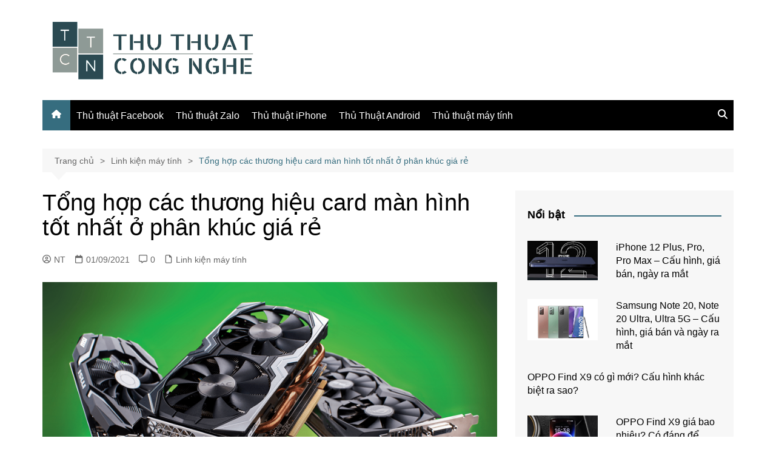

--- FILE ---
content_type: text/html; charset=UTF-8
request_url: https://thuthuatcongnghe.com.vn/tong-hop-cac-thuong-hieu-card-man-hinh-tot-nhat-gia-re/
body_size: 24327
content:
<!doctype html><html lang="vi"><head><meta charset="UTF-8"><meta name="viewport" content="width=device-width, initial-scale=1"><link rel="profile" href="http://gmpg.org/xfn/11"> <script type="text/javascript">(()=>{var e={};e.g=function(){if("object"==typeof globalThis)return globalThis;try{return this||new Function("return this")()}catch(e){if("object"==typeof window)return window}}(),function({ampUrl:n,isCustomizePreview:t,isAmpDevMode:r,noampQueryVarName:o,noampQueryVarValue:s,disabledStorageKey:i,mobileUserAgents:a,regexRegex:c}){if("undefined"==typeof sessionStorage)return;const d=new RegExp(c);if(!a.some((e=>{const n=e.match(d);return!(!n||!new RegExp(n[1],n[2]).test(navigator.userAgent))||navigator.userAgent.includes(e)})))return;e.g.addEventListener("DOMContentLoaded",(()=>{const e=document.getElementById("amp-mobile-version-switcher");if(!e)return;e.hidden=!1;const n=e.querySelector("a[href]");n&&n.addEventListener("click",(()=>{sessionStorage.removeItem(i)}))}));const g=r&&["paired-browsing-non-amp","paired-browsing-amp"].includes(window.name);if(sessionStorage.getItem(i)||t||g)return;const u=new URL(location.href),m=new URL(n);m.hash=u.hash,u.searchParams.has(o)&&s===u.searchParams.get(o)?sessionStorage.setItem(i,"1"):m.href!==u.href&&(window.stop(),location.replace(m.href))}({"ampUrl":"https:\/\/thuthuatcongnghe.com.vn\/tong-hop-cac-thuong-hieu-card-man-hinh-tot-nhat-gia-re\/?amp=1","noampQueryVarName":"noamp","noampQueryVarValue":"mobile","disabledStorageKey":"amp_mobile_redirect_disabled","mobileUserAgents":["Mobile","Android","Silk\/","Kindle","BlackBerry","Opera Mini","Opera Mobi"],"regexRegex":"^\\\/((?:.|\\n)+)\\\/([i]*)$","isCustomizePreview":false,"isAmpDevMode":false})})();</script> <meta name='robots' content='index, follow, max-image-preview:large, max-snippet:-1, max-video-preview:-1' /><style>img:is([sizes="auto" i], [sizes^="auto," i]) { contain-intrinsic-size: 3000px 1500px }</style><title>Tổng hợp các thương hiệu card màn hình tốt nhất ở phân khúc giá rẻ</title><meta name="description" content="Tổng hợp các thương hiệu card màn hình tốt nhất ở phân khúc giá rẻ có thể nhiều người chưa biết đến. Cùng tìm hiểu sau đây." /><link rel="canonical" href="https://thuthuatcongnghe.com.vn/tong-hop-cac-thuong-hieu-card-man-hinh-tot-nhat-gia-re/" /><meta property="og:locale" content="vi_VN" /><meta property="og:type" content="article" /><meta property="og:title" content="Tổng hợp các thương hiệu card màn hình tốt nhất ở phân khúc giá rẻ" /><meta property="og:description" content="Tổng hợp các thương hiệu card màn hình tốt nhất ở phân khúc giá rẻ có thể nhiều người chưa biết đến. Cùng tìm hiểu sau đây." /><meta property="og:url" content="https://thuthuatcongnghe.com.vn/tong-hop-cac-thuong-hieu-card-man-hinh-tot-nhat-gia-re/" /><meta property="og:site_name" content="Thủ thuật công nghệ" /><meta property="article:publisher" content="https://www.facebook.com/thuthuatcn/" /><meta property="article:published_time" content="2021-09-01T09:17:03+00:00" /><meta property="article:modified_time" content="2022-02-16T04:54:33+00:00" /><meta property="og:image" content="https://thuthuatcongnghe.com.vn/wp-content/uploads/2021/09/tong-hop-cac-thuong-hieu-card-man-hinh-do-hoa-tot-nhat-o-phan-khuc-gia-thumb.png" /><meta property="og:image:width" content="840" /><meta property="og:image:height" content="472" /><meta property="og:image:type" content="image/png" /><meta name="author" content="NT" /><meta name="twitter:card" content="summary_large_image" /><meta name="twitter:creator" content="@thuthuatcn" /><meta name="twitter:site" content="@thuthuatcn" /><meta name="twitter:label1" content="Được viết bởi" /><meta name="twitter:data1" content="NT" /><meta name="twitter:label2" content="Ước tính thời gian đọc" /><meta name="twitter:data2" content="6 phút" /><link rel="alternate" type="application/rss+xml" title="Dòng thông tin Thủ thuật công nghệ &raquo;" href="https://thuthuatcongnghe.com.vn/feed/" /><link rel="alternate" type="application/rss+xml" title="Thủ thuật công nghệ &raquo; Dòng bình luận" href="https://thuthuatcongnghe.com.vn/comments/feed/" /><link rel="alternate" type="application/rss+xml" title="Thủ thuật công nghệ &raquo; Tổng hợp các thương hiệu card màn hình tốt nhất ở phân khúc giá rẻ Dòng bình luận" href="https://thuthuatcongnghe.com.vn/tong-hop-cac-thuong-hieu-card-man-hinh-tot-nhat-gia-re/feed/" /> <script defer src="[data-uri]"></script> <style id='wp-emoji-styles-inline-css' type='text/css'>img.wp-smiley, img.emoji {
		display: inline !important;
		border: none !important;
		box-shadow: none !important;
		height: 1em !important;
		width: 1em !important;
		margin: 0 0.07em !important;
		vertical-align: -0.1em !important;
		background: none !important;
		padding: 0 !important;
	}</style><link rel='stylesheet' id='wp-block-library-css' href='https://thuthuatcongnghe.com.vn/wp-includes/css/dist/block-library/style.min.css?ver=6.8.3' type='text/css' media='all' /><style id='wp-block-library-theme-inline-css' type='text/css'>.wp-block-audio :where(figcaption){color:#555;font-size:13px;text-align:center}.is-dark-theme .wp-block-audio :where(figcaption){color:#ffffffa6}.wp-block-audio{margin:0 0 1em}.wp-block-code{border:1px solid #ccc;border-radius:4px;font-family:Menlo,Consolas,monaco,monospace;padding:.8em 1em}.wp-block-embed :where(figcaption){color:#555;font-size:13px;text-align:center}.is-dark-theme .wp-block-embed :where(figcaption){color:#ffffffa6}.wp-block-embed{margin:0 0 1em}.blocks-gallery-caption{color:#555;font-size:13px;text-align:center}.is-dark-theme .blocks-gallery-caption{color:#ffffffa6}:root :where(.wp-block-image figcaption){color:#555;font-size:13px;text-align:center}.is-dark-theme :root :where(.wp-block-image figcaption){color:#ffffffa6}.wp-block-image{margin:0 0 1em}.wp-block-pullquote{border-bottom:4px solid;border-top:4px solid;color:currentColor;margin-bottom:1.75em}.wp-block-pullquote cite,.wp-block-pullquote footer,.wp-block-pullquote__citation{color:currentColor;font-size:.8125em;font-style:normal;text-transform:uppercase}.wp-block-quote{border-left:.25em solid;margin:0 0 1.75em;padding-left:1em}.wp-block-quote cite,.wp-block-quote footer{color:currentColor;font-size:.8125em;font-style:normal;position:relative}.wp-block-quote:where(.has-text-align-right){border-left:none;border-right:.25em solid;padding-left:0;padding-right:1em}.wp-block-quote:where(.has-text-align-center){border:none;padding-left:0}.wp-block-quote.is-large,.wp-block-quote.is-style-large,.wp-block-quote:where(.is-style-plain){border:none}.wp-block-search .wp-block-search__label{font-weight:700}.wp-block-search__button{border:1px solid #ccc;padding:.375em .625em}:where(.wp-block-group.has-background){padding:1.25em 2.375em}.wp-block-separator.has-css-opacity{opacity:.4}.wp-block-separator{border:none;border-bottom:2px solid;margin-left:auto;margin-right:auto}.wp-block-separator.has-alpha-channel-opacity{opacity:1}.wp-block-separator:not(.is-style-wide):not(.is-style-dots){width:100px}.wp-block-separator.has-background:not(.is-style-dots){border-bottom:none;height:1px}.wp-block-separator.has-background:not(.is-style-wide):not(.is-style-dots){height:2px}.wp-block-table{margin:0 0 1em}.wp-block-table td,.wp-block-table th{word-break:normal}.wp-block-table :where(figcaption){color:#555;font-size:13px;text-align:center}.is-dark-theme .wp-block-table :where(figcaption){color:#ffffffa6}.wp-block-video :where(figcaption){color:#555;font-size:13px;text-align:center}.is-dark-theme .wp-block-video :where(figcaption){color:#ffffffa6}.wp-block-video{margin:0 0 1em}:root :where(.wp-block-template-part.has-background){margin-bottom:0;margin-top:0;padding:1.25em 2.375em}</style><style id='classic-theme-styles-inline-css' type='text/css'>/*! This file is auto-generated */
.wp-block-button__link{color:#fff;background-color:#32373c;border-radius:9999px;box-shadow:none;text-decoration:none;padding:calc(.667em + 2px) calc(1.333em + 2px);font-size:1.125em}.wp-block-file__button{background:#32373c;color:#fff;text-decoration:none}</style><style id='global-styles-inline-css' type='text/css'>:root{--wp--preset--aspect-ratio--square: 1;--wp--preset--aspect-ratio--4-3: 4/3;--wp--preset--aspect-ratio--3-4: 3/4;--wp--preset--aspect-ratio--3-2: 3/2;--wp--preset--aspect-ratio--2-3: 2/3;--wp--preset--aspect-ratio--16-9: 16/9;--wp--preset--aspect-ratio--9-16: 9/16;--wp--preset--color--black: #000000;--wp--preset--color--cyan-bluish-gray: #abb8c3;--wp--preset--color--white: #ffffff;--wp--preset--color--pale-pink: #f78da7;--wp--preset--color--vivid-red: #cf2e2e;--wp--preset--color--luminous-vivid-orange: #ff6900;--wp--preset--color--luminous-vivid-amber: #fcb900;--wp--preset--color--light-green-cyan: #7bdcb5;--wp--preset--color--vivid-green-cyan: #00d084;--wp--preset--color--pale-cyan-blue: #8ed1fc;--wp--preset--color--vivid-cyan-blue: #0693e3;--wp--preset--color--vivid-purple: #9b51e0;--wp--preset--gradient--vivid-cyan-blue-to-vivid-purple: linear-gradient(135deg,rgba(6,147,227,1) 0%,rgb(155,81,224) 100%);--wp--preset--gradient--light-green-cyan-to-vivid-green-cyan: linear-gradient(135deg,rgb(122,220,180) 0%,rgb(0,208,130) 100%);--wp--preset--gradient--luminous-vivid-amber-to-luminous-vivid-orange: linear-gradient(135deg,rgba(252,185,0,1) 0%,rgba(255,105,0,1) 100%);--wp--preset--gradient--luminous-vivid-orange-to-vivid-red: linear-gradient(135deg,rgba(255,105,0,1) 0%,rgb(207,46,46) 100%);--wp--preset--gradient--very-light-gray-to-cyan-bluish-gray: linear-gradient(135deg,rgb(238,238,238) 0%,rgb(169,184,195) 100%);--wp--preset--gradient--cool-to-warm-spectrum: linear-gradient(135deg,rgb(74,234,220) 0%,rgb(151,120,209) 20%,rgb(207,42,186) 40%,rgb(238,44,130) 60%,rgb(251,105,98) 80%,rgb(254,248,76) 100%);--wp--preset--gradient--blush-light-purple: linear-gradient(135deg,rgb(255,206,236) 0%,rgb(152,150,240) 100%);--wp--preset--gradient--blush-bordeaux: linear-gradient(135deg,rgb(254,205,165) 0%,rgb(254,45,45) 50%,rgb(107,0,62) 100%);--wp--preset--gradient--luminous-dusk: linear-gradient(135deg,rgb(255,203,112) 0%,rgb(199,81,192) 50%,rgb(65,88,208) 100%);--wp--preset--gradient--pale-ocean: linear-gradient(135deg,rgb(255,245,203) 0%,rgb(182,227,212) 50%,rgb(51,167,181) 100%);--wp--preset--gradient--electric-grass: linear-gradient(135deg,rgb(202,248,128) 0%,rgb(113,206,126) 100%);--wp--preset--gradient--midnight: linear-gradient(135deg,rgb(2,3,129) 0%,rgb(40,116,252) 100%);--wp--preset--font-size--small: 16px;--wp--preset--font-size--medium: 28px;--wp--preset--font-size--large: 32px;--wp--preset--font-size--x-large: 42px;--wp--preset--font-size--larger: 38px;--wp--preset--spacing--20: 0.44rem;--wp--preset--spacing--30: 0.67rem;--wp--preset--spacing--40: 1rem;--wp--preset--spacing--50: 1.5rem;--wp--preset--spacing--60: 2.25rem;--wp--preset--spacing--70: 3.38rem;--wp--preset--spacing--80: 5.06rem;--wp--preset--shadow--natural: 6px 6px 9px rgba(0, 0, 0, 0.2);--wp--preset--shadow--deep: 12px 12px 50px rgba(0, 0, 0, 0.4);--wp--preset--shadow--sharp: 6px 6px 0px rgba(0, 0, 0, 0.2);--wp--preset--shadow--outlined: 6px 6px 0px -3px rgba(255, 255, 255, 1), 6px 6px rgba(0, 0, 0, 1);--wp--preset--shadow--crisp: 6px 6px 0px rgba(0, 0, 0, 1);}:where(.is-layout-flex){gap: 0.5em;}:where(.is-layout-grid){gap: 0.5em;}body .is-layout-flex{display: flex;}.is-layout-flex{flex-wrap: wrap;align-items: center;}.is-layout-flex > :is(*, div){margin: 0;}body .is-layout-grid{display: grid;}.is-layout-grid > :is(*, div){margin: 0;}:where(.wp-block-columns.is-layout-flex){gap: 2em;}:where(.wp-block-columns.is-layout-grid){gap: 2em;}:where(.wp-block-post-template.is-layout-flex){gap: 1.25em;}:where(.wp-block-post-template.is-layout-grid){gap: 1.25em;}.has-black-color{color: var(--wp--preset--color--black) !important;}.has-cyan-bluish-gray-color{color: var(--wp--preset--color--cyan-bluish-gray) !important;}.has-white-color{color: var(--wp--preset--color--white) !important;}.has-pale-pink-color{color: var(--wp--preset--color--pale-pink) !important;}.has-vivid-red-color{color: var(--wp--preset--color--vivid-red) !important;}.has-luminous-vivid-orange-color{color: var(--wp--preset--color--luminous-vivid-orange) !important;}.has-luminous-vivid-amber-color{color: var(--wp--preset--color--luminous-vivid-amber) !important;}.has-light-green-cyan-color{color: var(--wp--preset--color--light-green-cyan) !important;}.has-vivid-green-cyan-color{color: var(--wp--preset--color--vivid-green-cyan) !important;}.has-pale-cyan-blue-color{color: var(--wp--preset--color--pale-cyan-blue) !important;}.has-vivid-cyan-blue-color{color: var(--wp--preset--color--vivid-cyan-blue) !important;}.has-vivid-purple-color{color: var(--wp--preset--color--vivid-purple) !important;}.has-black-background-color{background-color: var(--wp--preset--color--black) !important;}.has-cyan-bluish-gray-background-color{background-color: var(--wp--preset--color--cyan-bluish-gray) !important;}.has-white-background-color{background-color: var(--wp--preset--color--white) !important;}.has-pale-pink-background-color{background-color: var(--wp--preset--color--pale-pink) !important;}.has-vivid-red-background-color{background-color: var(--wp--preset--color--vivid-red) !important;}.has-luminous-vivid-orange-background-color{background-color: var(--wp--preset--color--luminous-vivid-orange) !important;}.has-luminous-vivid-amber-background-color{background-color: var(--wp--preset--color--luminous-vivid-amber) !important;}.has-light-green-cyan-background-color{background-color: var(--wp--preset--color--light-green-cyan) !important;}.has-vivid-green-cyan-background-color{background-color: var(--wp--preset--color--vivid-green-cyan) !important;}.has-pale-cyan-blue-background-color{background-color: var(--wp--preset--color--pale-cyan-blue) !important;}.has-vivid-cyan-blue-background-color{background-color: var(--wp--preset--color--vivid-cyan-blue) !important;}.has-vivid-purple-background-color{background-color: var(--wp--preset--color--vivid-purple) !important;}.has-black-border-color{border-color: var(--wp--preset--color--black) !important;}.has-cyan-bluish-gray-border-color{border-color: var(--wp--preset--color--cyan-bluish-gray) !important;}.has-white-border-color{border-color: var(--wp--preset--color--white) !important;}.has-pale-pink-border-color{border-color: var(--wp--preset--color--pale-pink) !important;}.has-vivid-red-border-color{border-color: var(--wp--preset--color--vivid-red) !important;}.has-luminous-vivid-orange-border-color{border-color: var(--wp--preset--color--luminous-vivid-orange) !important;}.has-luminous-vivid-amber-border-color{border-color: var(--wp--preset--color--luminous-vivid-amber) !important;}.has-light-green-cyan-border-color{border-color: var(--wp--preset--color--light-green-cyan) !important;}.has-vivid-green-cyan-border-color{border-color: var(--wp--preset--color--vivid-green-cyan) !important;}.has-pale-cyan-blue-border-color{border-color: var(--wp--preset--color--pale-cyan-blue) !important;}.has-vivid-cyan-blue-border-color{border-color: var(--wp--preset--color--vivid-cyan-blue) !important;}.has-vivid-purple-border-color{border-color: var(--wp--preset--color--vivid-purple) !important;}.has-vivid-cyan-blue-to-vivid-purple-gradient-background{background: var(--wp--preset--gradient--vivid-cyan-blue-to-vivid-purple) !important;}.has-light-green-cyan-to-vivid-green-cyan-gradient-background{background: var(--wp--preset--gradient--light-green-cyan-to-vivid-green-cyan) !important;}.has-luminous-vivid-amber-to-luminous-vivid-orange-gradient-background{background: var(--wp--preset--gradient--luminous-vivid-amber-to-luminous-vivid-orange) !important;}.has-luminous-vivid-orange-to-vivid-red-gradient-background{background: var(--wp--preset--gradient--luminous-vivid-orange-to-vivid-red) !important;}.has-very-light-gray-to-cyan-bluish-gray-gradient-background{background: var(--wp--preset--gradient--very-light-gray-to-cyan-bluish-gray) !important;}.has-cool-to-warm-spectrum-gradient-background{background: var(--wp--preset--gradient--cool-to-warm-spectrum) !important;}.has-blush-light-purple-gradient-background{background: var(--wp--preset--gradient--blush-light-purple) !important;}.has-blush-bordeaux-gradient-background{background: var(--wp--preset--gradient--blush-bordeaux) !important;}.has-luminous-dusk-gradient-background{background: var(--wp--preset--gradient--luminous-dusk) !important;}.has-pale-ocean-gradient-background{background: var(--wp--preset--gradient--pale-ocean) !important;}.has-electric-grass-gradient-background{background: var(--wp--preset--gradient--electric-grass) !important;}.has-midnight-gradient-background{background: var(--wp--preset--gradient--midnight) !important;}.has-small-font-size{font-size: var(--wp--preset--font-size--small) !important;}.has-medium-font-size{font-size: var(--wp--preset--font-size--medium) !important;}.has-large-font-size{font-size: var(--wp--preset--font-size--large) !important;}.has-x-large-font-size{font-size: var(--wp--preset--font-size--x-large) !important;}
:where(.wp-block-post-template.is-layout-flex){gap: 1.25em;}:where(.wp-block-post-template.is-layout-grid){gap: 1.25em;}
:where(.wp-block-columns.is-layout-flex){gap: 2em;}:where(.wp-block-columns.is-layout-grid){gap: 2em;}
:root :where(.wp-block-pullquote){font-size: 1.5em;line-height: 1.6;}</style><link rel='stylesheet' id='kk-star-ratings-css' href='https://thuthuatcongnghe.com.vn/wp-content/plugins/kk-star-ratings/src/core/public/css/kk-star-ratings.min.css?ver=5.4.10.3' type='text/css' media='all' /><link rel='stylesheet' id='cream-magazine-style-css' href='https://thuthuatcongnghe.com.vn/wp-content/themes/cream-magazine/style.css?ver=2.1.10' type='text/css' media='all' /><link rel='stylesheet' id='cream-magazine-main-css' href='https://thuthuatcongnghe.com.vn/wp-content/cache/autoptimize/autoptimize_single_79b69459a07bc62bd079a04c50cc083c.php?ver=2.1.10' type='text/css' media='all' /><link rel='stylesheet' id='fixedtoc-style-css' href='https://thuthuatcongnghe.com.vn/wp-content/plugins/fixed-toc/frontend/assets/css/ftoc.min.css?ver=3.1.18' type='text/css' media='all' /><style id='fixedtoc-style-inline-css' type='text/css'>.ftwp-in-post#ftwp-container-outer { height: auto; } .ftwp-in-post#ftwp-container-outer.ftwp-float-center { width: auto; } #ftwp-container.ftwp-wrap #ftwp-contents { width: auto; height: auto; } .ftwp-in-post#ftwp-container-outer #ftwp-contents { height: auto; } .ftwp-in-post#ftwp-container-outer.ftwp-float-center #ftwp-contents { width: auto; } #ftwp-container.ftwp-wrap #ftwp-trigger { width: 50px; height: 50px; font-size: 30px; } #ftwp-container #ftwp-trigger.ftwp-border-medium { font-size: 29px; } #ftwp-container.ftwp-wrap #ftwp-header { font-size: 18px; font-family: inherit; } #ftwp-container.ftwp-wrap #ftwp-header-title { font-weight: bold; } #ftwp-container.ftwp-wrap #ftwp-list { font-size: 14px; font-family: inherit; } #ftwp-container #ftwp-list.ftwp-liststyle-decimal .ftwp-anchor::before { font-size: 14px; } #ftwp-container #ftwp-list.ftwp-strong-first>.ftwp-item>.ftwp-anchor .ftwp-text { font-size: 15.4px; } #ftwp-container #ftwp-list.ftwp-strong-first.ftwp-liststyle-decimal>.ftwp-item>.ftwp-anchor::before { font-size: 15.4px; } #ftwp-container.ftwp-wrap #ftwp-trigger { color: #333; background: rgba(243,243,243,0.95); } #ftwp-container.ftwp-wrap #ftwp-trigger { border-color: rgba(51,51,51,0.95); } #ftwp-container.ftwp-wrap #ftwp-contents { border-color: rgba(51,51,51,0.95); } #ftwp-container.ftwp-wrap #ftwp-header { color: #333; background: rgba(243,243,243,0.95); } #ftwp-container.ftwp-wrap #ftwp-contents:hover #ftwp-header { background: #f3f3f3; } #ftwp-container.ftwp-wrap #ftwp-list { color: #333; background: rgba(243,243,243,0.95); } #ftwp-container.ftwp-wrap #ftwp-contents:hover #ftwp-list { background: #f3f3f3; } #ftwp-container.ftwp-wrap #ftwp-list .ftwp-anchor:hover { color: #00A368; } #ftwp-container.ftwp-wrap #ftwp-list .ftwp-anchor:focus, #ftwp-container.ftwp-wrap #ftwp-list .ftwp-active, #ftwp-container.ftwp-wrap #ftwp-list .ftwp-active:hover { color: #fff; } #ftwp-container.ftwp-wrap #ftwp-list .ftwp-text::before { background: rgba(221,51,51,0.95); } .ftwp-heading-target::before { background: rgba(221,51,51,0.95); }</style> <script type="text/javascript" src="https://thuthuatcongnghe.com.vn/wp-includes/js/jquery/jquery.min.js?ver=3.7.1" id="jquery-core-js"></script> <script defer type="text/javascript" src="https://thuthuatcongnghe.com.vn/wp-includes/js/jquery/jquery-migrate.min.js?ver=3.4.1" id="jquery-migrate-js"></script> <link rel="https://api.w.org/" href="https://thuthuatcongnghe.com.vn/wp-json/" /><link rel="alternate" title="JSON" type="application/json" href="https://thuthuatcongnghe.com.vn/wp-json/wp/v2/posts/8359" /><link rel="EditURI" type="application/rsd+xml" title="RSD" href="https://thuthuatcongnghe.com.vn/xmlrpc.php?rsd" /><meta name="generator" content="WordPress 6.8.3" /><link rel='shortlink' href='https://thuthuatcongnghe.com.vn/?p=8359' /><link rel="alternate" title="oNhúng (JSON)" type="application/json+oembed" href="https://thuthuatcongnghe.com.vn/wp-json/oembed/1.0/embed?url=https%3A%2F%2Fthuthuatcongnghe.com.vn%2Ftong-hop-cac-thuong-hieu-card-man-hinh-tot-nhat-gia-re%2F" /><link rel="alternate" title="oNhúng (XML)" type="text/xml+oembed" href="https://thuthuatcongnghe.com.vn/wp-json/oembed/1.0/embed?url=https%3A%2F%2Fthuthuatcongnghe.com.vn%2Ftong-hop-cac-thuong-hieu-card-man-hinh-tot-nhat-gia-re%2F&#038;format=xml" />  <script defer src="https://www.googletagmanager.com/gtag/js?id=G-39H4Y24Z50"></script> <script defer src="[data-uri]"></script> <link rel="alternate" type="text/html" media="only screen and (max-width: 640px)" href="https://thuthuatcongnghe.com.vn/tong-hop-cac-thuong-hieu-card-man-hinh-tot-nhat-gia-re/?amp=1"><link rel="pingback" href="https://thuthuatcongnghe.com.vn/xmlrpc.php"><style>a:focus{outline:none !important;}a:hover{text-decoration:none !important;}button,input[type="button"],input[type="reset"],input[type="submit"],.primary-navigation > ul > li.home-btn,.cm_header_lay_three .primary-navigation > ul > li.home-btn,.news_ticker_wrap .ticker_head,#toTop,.section-title h2::after,.sidebar-widget-area .widget .widget-title h2::after,.footer-widget-container .widget .widget-title h2::after,#comments div#respond h3#reply-title::after,#comments h2.comments-title:after,.post_tags a,.owl-carousel .owl-nav button.owl-prev,.owl-carousel .owl-nav button.owl-next,.cm_author_widget .author-detail-link a,.error_foot form input[type="submit"],.widget_search form input[type="submit"],.header-search-container input[type="submit"],.trending_widget_carousel .owl-dots button.owl-dot,.pagination .page-numbers.current,.post-navigation .nav-links .nav-previous a,.post-navigation .nav-links .nav-next a,#comments form input[type="submit"],footer .widget.widget_search form input[type="submit"]:hover,.widget_product_search .woocommerce-product-search button[type="submit"],.woocommerce ul.products li.product .button,.woocommerce .woocommerce-pagination ul.page-numbers li span.current,.woocommerce .product div.summary .cart button.single_add_to_cart_button,.woocommerce .product div.woocommerce-tabs div.panel #reviews #review_form_wrapper .comment-form p.form-submit .submit,.woocommerce .product section.related > h2::after,.woocommerce .cart .button:hover,.woocommerce .cart .button:focus,.woocommerce .cart input.button:hover,.woocommerce .cart input.button:focus,.woocommerce #respond input#submit:hover,.woocommerce #respond input#submit:focus,.woocommerce button.button:hover,.woocommerce button.button:focus,.woocommerce input.button:hover,.woocommerce input.button:focus,.woocommerce #respond input#submit.alt:hover,.woocommerce a.button.alt:hover,.woocommerce button.button.alt:hover,.woocommerce input.button.alt:hover,.woocommerce a.remove:hover,.woocommerce-account .woocommerce-MyAccount-navigation ul li.is-active a,.woocommerce a.button:hover,.woocommerce a.button:focus,.widget_product_tag_cloud .tagcloud a:hover,.widget_product_tag_cloud .tagcloud a:focus,.woocommerce .widget_price_filter .price_slider_wrapper .ui-slider .ui-slider-handle,.error_page_top_portion,.primary-navigation ul li a span.menu-item-description{background-color:#366d7f}a:hover,.post_title h2 a:hover,.post_title h2 a:focus,.post_meta li a:hover,.post_meta li a:focus,ul.social-icons li a[href*=".com"]:hover::before,.ticker_carousel .owl-nav button.owl-prev i,.ticker_carousel .owl-nav button.owl-next i,.news_ticker_wrap .ticker_items .item a:hover,.news_ticker_wrap .ticker_items .item a:focus,.cm_banner .post_title h2 a:hover,.cm_banner .post_meta li a:hover,.cm_middle_post_widget_one .post_title h2 a:hover,.cm_middle_post_widget_one .post_meta li a:hover,.cm_middle_post_widget_three .post_thumb .post-holder a:hover,.cm_middle_post_widget_three .post_thumb .post-holder a:focus,.cm_middle_post_widget_six .middle_widget_six_carousel .item .card .card_content a:hover,.cm_middle_post_widget_six .middle_widget_six_carousel .item .card .card_content a:focus,.cm_post_widget_twelve .card .post-holder a:hover,.cm_post_widget_twelve .card .post-holder a:focus,.cm_post_widget_seven .card .card_content a:hover,.cm_post_widget_seven .card .card_content a:focus,.copyright_section a:hover,.footer_nav ul li a:hover,.breadcrumb ul li:last-child span,.pagination .page-numbers:hover,#comments ol.comment-list li article footer.comment-meta .comment-metadata span.edit-link a:hover,#comments ol.comment-list li article .reply a:hover,.social-share ul li a:hover,ul.social-icons li a:hover,ul.social-icons li a:focus,.woocommerce ul.products li.product a:hover,.woocommerce ul.products li.product .price,.woocommerce .woocommerce-pagination ul.page-numbers li a.page-numbers:hover,.woocommerce div.product p.price,.woocommerce div.product span.price,.video_section .video_details .post_title h2 a:hover,.primary-navigation.dark li a:hover,footer .footer_inner a:hover,.footer-widget-container ul.post_meta li:hover span,.footer-widget-container ul.post_meta li:hover a,ul.post_meta li a:hover,.cm-post-widget-two .big-card .post-holder .post_title h2 a:hover,.cm-post-widget-two .big-card .post_meta li a:hover,.copyright_section .copyrights a,.breadcrumb ul li a:hover,.breadcrumb ul li a:hover span{color:#366d7f}.ticker_carousel .owl-nav button.owl-prev,.ticker_carousel .owl-nav button.owl-next,.error_foot form input[type="submit"],.widget_search form input[type="submit"],.pagination .page-numbers:hover,#comments form input[type="submit"],.social-share ul li a:hover,.header-search-container .search-form-entry,.widget_product_search .woocommerce-product-search button[type="submit"],.woocommerce .woocommerce-pagination ul.page-numbers li span.current,.woocommerce .woocommerce-pagination ul.page-numbers li a.page-numbers:hover,.woocommerce a.remove:hover,.ticker_carousel .owl-nav button.owl-prev:hover,.ticker_carousel .owl-nav button.owl-next:hover,footer .widget.widget_search form input[type="submit"]:hover,.trending_widget_carousel .owl-dots button.owl-dot,.the_content blockquote,.widget_tag_cloud .tagcloud a:hover{border-color:#366d7f}.ticker_carousel.owl-carousel .owl-nav button:hover svg{color:#366d7f;fill:#366d7f;}header .mask{background-color:rgba(0,0,0,0.2);}.site-description{color:#000000;}body{font-family:Arial,sans-serif;font-weight:inherit;}h1,h2,h3,h4,h5,h6,.site-title{font-family:Arial,sans-serif;font-weight:inherit;}.entry_cats ul.post-categories li a{background-color:#416f82;color:#fff;}.entry_cats ul.post-categories li a:hover,.cm_middle_post_widget_six .middle_widget_six_carousel .item .card .card_content .entry_cats ul.post-categories li a:hover{background-color:#010101;color:#fff;}.the_content a{color:#416f82;}.the_content a:hover{color:#010101;}.post-display-grid .card_content .cm-post-excerpt{margin-top:15px;}</style> <script type="application/ld+json" class="saswp-schema-markup-output">[{"@context":"https:\/\/schema.org\/","@graph":[{"@context":"https:\/\/schema.org\/","@type":"SiteNavigationElement","@id":"https:\/\/thuthuatcongnghe.com.vn\/#thu-thuat","name":"Th\u1ee7 thu\u1eadt","url":"https:\/\/thuthuatcongnghe.com.vn\/thu-thuat\/"},{"@context":"https:\/\/schema.org\/","@type":"SiteNavigationElement","@id":"https:\/\/thuthuatcongnghe.com.vn\/#thu-thuat-facebook","name":"Th\u1ee7 thu\u1eadt Facebook","url":"https:\/\/thuthuatcongnghe.com.vn\/thu-thuat-facebook\/"},{"@context":"https:\/\/schema.org\/","@type":"SiteNavigationElement","@id":"https:\/\/thuthuatcongnghe.com.vn\/#thu-thuat-zalo","name":"Th\u1ee7 thu\u1eadt Zalo","url":"https:\/\/thuthuatcongnghe.com.vn\/thu-thuat-zalo\/"},{"@context":"https:\/\/schema.org\/","@type":"SiteNavigationElement","@id":"https:\/\/thuthuatcongnghe.com.vn\/#thu-thuat-iphone","name":"Th\u1ee7 thu\u1eadt iPhone","url":"https:\/\/thuthuatcongnghe.com.vn\/thu-thuat-iphone\/"},{"@context":"https:\/\/schema.org\/","@type":"SiteNavigationElement","@id":"https:\/\/thuthuatcongnghe.com.vn\/#thu-thuat-android","name":"Th\u1ee7 Thu\u1eadt Android","url":"https:\/\/thuthuatcongnghe.com.vn\/thu-thuat-android\/"},{"@context":"https:\/\/schema.org\/","@type":"SiteNavigationElement","@id":"https:\/\/thuthuatcongnghe.com.vn\/#thu-thuat-may-tinh","name":"Th\u1ee7 thu\u1eadt m\u00e1y t\u00ednh","url":"https:\/\/thuthuatcongnghe.com.vn\/thu-thuat-may-tinh\/"},{"@context":"https:\/\/schema.org\/","@type":"SiteNavigationElement","@id":"https:\/\/thuthuatcongnghe.com.vn\/#dien-thoai","name":"\u0110i\u1ec7n tho\u1ea1i","url":"https:\/\/thuthuatcongnghe.com.vn\/dien-thoai\/"},{"@context":"https:\/\/schema.org\/","@type":"SiteNavigationElement","@id":"https:\/\/thuthuatcongnghe.com.vn\/#tablet","name":"Tablet","url":"https:\/\/thuthuatcongnghe.com.vn\/may-tinh-bang\/"},{"@context":"https:\/\/schema.org\/","@type":"SiteNavigationElement","@id":"https:\/\/thuthuatcongnghe.com.vn\/#dong-ho","name":"\u0110\u1ed3ng h\u1ed3","url":"https:\/\/thuthuatcongnghe.com.vn\/dong-ho-thong-minh\/"},{"@context":"https:\/\/schema.org\/","@type":"SiteNavigationElement","@id":"https:\/\/thuthuatcongnghe.com.vn\/#tai-nghe","name":"Tai nghe","url":"https:\/\/thuthuatcongnghe.com.vn\/tai-nghe\/"},{"@context":"https:\/\/schema.org\/","@type":"SiteNavigationElement","@id":"https:\/\/thuthuatcongnghe.com.vn\/#man-hinh","name":"M\u00e0n h\u00ecnh","url":"https:\/\/thuthuatcongnghe.com.vn\/man-hinh\/"},{"@context":"https:\/\/schema.org\/","@type":"SiteNavigationElement","@id":"https:\/\/thuthuatcongnghe.com.vn\/#do-gia-dung","name":"\u0110\u1ed3 gia d\u1ee5ng","url":"https:\/\/thuthuatcongnghe.com.vn\/do-gia-dung\/"},{"@context":"https:\/\/schema.org\/","@type":"SiteNavigationElement","@id":"https:\/\/thuthuatcongnghe.com.vn\/#noi-chien-khong-dau","name":"N\u1ed3i chi\u00ean kh\u00f4ng d\u1ea7u","url":"https:\/\/thuthuatcongnghe.com.vn\/noi-chien-khong-dau\/"},{"@context":"https:\/\/schema.org\/","@type":"SiteNavigationElement","@id":"https:\/\/thuthuatcongnghe.com.vn\/#noi-com-dien","name":"N\u1ed3i c\u01a1m \u0111i\u1ec7n","url":"https:\/\/thuthuatcongnghe.com.vn\/noi-com-dien\/"},{"@context":"https:\/\/schema.org\/","@type":"SiteNavigationElement","@id":"https:\/\/thuthuatcongnghe.com.vn\/#robot-hut-bui","name":"Robot h\u00fat b\u1ee5i","url":"https:\/\/thuthuatcongnghe.com.vn\/robot-hut-bui-thong-minh\/"},{"@context":"https:\/\/schema.org\/","@type":"SiteNavigationElement","@id":"https:\/\/thuthuatcongnghe.com.vn\/#may-hut-bui-cam-tay","name":"M\u00e1y h\u00fat b\u1ee5i c\u1ea7m tay","url":"https:\/\/thuthuatcongnghe.com.vn\/nha-thong-minh\/may-hut-bui-cam-tay\/"},{"@context":"https:\/\/schema.org\/","@type":"SiteNavigationElement","@id":"https:\/\/thuthuatcongnghe.com.vn\/#may-loc-khong-khi","name":"M\u00e1y l\u1ecdc kh\u00f4ng kh\u00ed","url":"https:\/\/thuthuatcongnghe.com.vn\/may-loc-khong-khi\/"},{"@context":"https:\/\/schema.org\/","@type":"SiteNavigationElement","@id":"https:\/\/thuthuatcongnghe.com.vn\/#may-chieu","name":"M\u00e1y chi\u1ebfu","url":"https:\/\/thuthuatcongnghe.com.vn\/may-chieu\/"},{"@context":"https:\/\/schema.org\/","@type":"SiteNavigationElement","@id":"https:\/\/thuthuatcongnghe.com.vn\/#phu-kien","name":"Ph\u1ee5 ki\u1ec7n","url":"https:\/\/thuthuatcongnghe.com.vn\/phu-kien\/"},{"@context":"https:\/\/schema.org\/","@type":"SiteNavigationElement","@id":"https:\/\/thuthuatcongnghe.com.vn\/#camera","name":"Camera","url":"https:\/\/thuthuatcongnghe.com.vn\/camera\/"},{"@context":"https:\/\/schema.org\/","@type":"SiteNavigationElement","@id":"https:\/\/thuthuatcongnghe.com.vn\/#sim-so-dep","name":"Sim s\u1ed1 \u0111\u1eb9p","url":"https:\/\/thuthuatcongnghe.com.vn\/sim-so-dep\/"},{"@context":"https:\/\/schema.org\/","@type":"SiteNavigationElement","@id":"https:\/\/thuthuatcongnghe.com.vn\/#sim-goi-cuoc","name":"Sim - G\u00f3i c\u01b0\u1edbc","url":"https:\/\/thuthuatcongnghe.com.vn\/sim-goi-cuoc\/"}]},

{"@context":"https:\/\/schema.org\/","@type":"Article","@id":"https:\/\/thuthuatcongnghe.com.vn\/tong-hop-cac-thuong-hieu-card-man-hinh-tot-nhat-gia-re\/#Article","url":"https:\/\/thuthuatcongnghe.com.vn\/tong-hop-cac-thuong-hieu-card-man-hinh-tot-nhat-gia-re\/","inLanguage":"vi","mainEntityOfPage":"https:\/\/thuthuatcongnghe.com.vn\/tong-hop-cac-thuong-hieu-card-man-hinh-tot-nhat-gia-re\/","headline":"T\u00f4\u0309ng h\u01a1\u0323p ca\u0301c th\u01b0\u01a1ng hi\u1ec7u card m\u00e0n h\u00ecnh t\u00f4\u0301t nh\u00e2\u0301t \u01a1\u0309 ph\u00e2n khu\u0301c gia\u0301 r\u1ebb","description":"T\u00f4\u0309ng h\u01a1\u0323p ca\u0301c th\u01b0\u01a1ng hi\u1ec7u card m\u00e0n h\u00ecnh t\u00f4\u0301t nh\u00e2\u0301t \u01a1\u0309 ph\u00e2n khu\u0301c gia\u0301 r\u1ebb c\u00f3 th\u1ec3 nhi\u1ec1u ng\u01b0\u1eddi ch\u01b0a bi\u1ebft \u0111\u1ebfn. C\u00f9ng t\u00ecm hi\u1ec3u sau \u0111\u00e2y.","articleBody":"L\u01b0\u0323a cho\u0323n \u0111u\u0301ng th\u01b0\u01a1ng hi\u1ec7u card m\u00e0n h\u00ecnh\u00a0se\u0303 giu\u0301p ba\u0323n co\u0301 \u0111\u01b0\u01a1\u0323c tra\u0309i nghi\u00ea\u0323m c\u00f4ng vi\u00ea\u0323c l\u00e2\u0303n gaming t\u00f4\u0301t nh\u00e2\u0301t tr\u00ean chi\u00ea\u0301c ma\u0301y ti\u0301nh cu\u0309a mi\u0300nh. D\u01b0\u01a1\u0301i \u0111\u00e2y se\u0303 la\u0300 t\u00f4\u0309ng h\u01a1\u0323p ca\u0301c th\u01b0\u01a1ng hi\u00ea\u0323u card \u0111\u00f4\u0300 ho\u0323a t\u00f4\u0301t nh\u00e2\u0301t \u01a1\u0309 ph\u00e2n khu\u0301c gia\u0301 ma\u0300 ba\u0323n co\u0301 th\u00ea\u0309 tham kha\u0309o.    Card ma\u0300n hi\u0300nh ASUS  Khi no\u0301i \u0111\u00ea\u0301n VGA card ma\u0300n hi\u0300nh \u0111\u1ed3 ho\u1ea1, th\u01b0\u01a1ng hi\u00ea\u0323u c\u00f4ng ngh\u00ea\u0323 \"kh\u00f4\u0309ng l\u00f4\u0300\" \u0110a\u0300i Loan ASUS h\u0103\u0309n la\u0300 m\u00f4\u0323t trong s\u00f4\u0301 nh\u01b0\u0303ng th\u01b0\u01a1ng hi\u00ea\u0323u t\u00f4\u0301t nh\u00e2\u0301t trong n\u0103m 2021. Ngoa\u0300i sa\u0309n ph\u00e2\u0309m card \u0111\u00f4\u0300 ho\u0323a, ASUS co\u0300n la\u0300 nha\u0300 sa\u0309n xu\u00e2\u0301t ti\u00ean phong trong nhi\u00ea\u0300u li\u0303nh v\u01b0\u0323c nh\u01b0 ma\u0300n hi\u0300nh monitor, laptop, \u0111i\u00ea\u0323n thoa\u0323i, v.v...  Trong s\u00f4\u0301 ca\u0301c sa\u0309n ph\u00e2\u0309m card ma\u0300n hi\u0300nh ASUS sa\u0309n xu\u00e2\u0301t, ROG Strix la\u0300 do\u0300ng card ma\u0300n hi\u0300nh r\u00e2\u0301t n\u00f4\u0309i ti\u00ea\u0301ng ma\u0300 ASUS sa\u0309n xu\u00e2\u0301t. Trang bi\u0323 h\u00ea\u0323 th\u00f4\u0301ng ta\u0309n nhi\u00ea\u0323t hi\u00ea\u0323u qua\u0309 cao, hi\u00ea\u0323u n\u0103ng ma\u0323nh me\u0303 cu\u0300ng thi\u00ea\u0301t k\u00ea\u0301 \u0111e\u0300n RGB r\u01b0\u0323c r\u01a1\u0303, do\u0300ng card \u0111\u00f4\u0300 ho\u0323a ASUS ROG Strix lu\u00f4n ch\u01b0\u0301ng to\u0309 \u0111\u01b0\u01a1\u0323c ch\u00e2\u0301t l\u01b0\u01a1\u0323ng cao c\u00e2\u0301p \u0111i \u0111\u00f4i v\u01a1\u0301i gia\u0301 ti\u00ea\u0300n. R\u1ea5t \u0111\u00e1ng \u0111\u1ec3 l\u1ef1a ch\u1ecdn khi build PC.    Ca\u0301c sa\u0309n ph\u00e2\u0309m card ma\u0300n hi\u0300nh n\u00f4\u0309i b\u00e2\u0323t t\u01b0\u0300 th\u01b0\u01a1ng hi\u00ea\u0323u ASUS g\u00f4\u0300m:       \tASUS-ROG Strix GeForce GTX-1660 Ti OC   \tASUS-ROG Strix GeForce RTX-2080 Ti OC   \tASUS GeForce GTX-1660 Super SC Ultra   \tASUS-ROG Matrix GeForce RTX-2080 Ti   \tASUS-ROG Poseidon GTX-1080 Ti Platinum Edition    M\u1eddi b\u1ea1n xem th\u00eam: N\u00ean mua card m\u00e0n h\u00ecnh ch\u01a1i game n\u00e0o t\u1ed1t nh\u1ea5t th\u1ecb tr\u01b0\u1eddng hi\u1ec7n nay  Card ma\u0300n hi\u0300nh MSI  Se\u0303 la\u0300 m\u00f4\u0323t thi\u00ea\u0301u so\u0301t l\u01a1\u0301n n\u00ea\u0301u bo\u0309 qua th\u01b0\u01a1ng hi\u00ea\u0323u MSI trong danh sa\u0301ch th\u01b0\u01a1ng hi\u00ea\u0323u card ma\u0300n hi\u0300nh n\u00f4\u0309i b\u00e2\u0323t. MSI cu\u0303ng la\u0300 m\u00f4\u0323t c\u00f4ng ty ph\u00e2\u0300n c\u01b0\u0301ng \u0111\u00ea\u0301n t\u01b0\u0300 \u0110a\u0300i Loan, chuy\u00ean sa\u0309n xu\u00e2\u0301t ph\u00e2\u0300n c\u01b0\u0301ng vi ti\u0301nh \u0111a da\u0323ng m\u00e2\u0303u ma\u0303. T\u01b0\u0300 ba\u0309ng ma\u0323ch chu\u0309, b\u00f4\u0323 ta\u0309n nhi\u00ea\u0323t, case ma\u0301y ti\u0301nh, monitor cho \u0111\u00ea\u0301n card \u0111\u00f4\u0300 ho\u0323a, ca\u0301c sa\u0309n ph\u00e2\u0309m cu\u0309a MSI lu\u00f4n \u0111\u01b0\u01a1\u0323c \u01b0a chu\u00f4\u0323ng va\u0300 quen thu\u00f4\u0323c v\u01a1\u0301i d\u00e2n tin ho\u0323c va\u0300 ca\u0301c game thu\u0309.  \u0110\u0103\u0323c tr\u01b0ng cu\u0309a linh ki\u1ec7n m\u00e1y t\u00ednh card ma\u0300n hi\u0300nh MSI \u0111o\u0301 la\u0300 kha\u0309 n\u0103ng e\u0301p xung headroom tuy\u00ea\u0323t v\u01a1\u0300i, gia\u0309i pha\u0301p ta\u0309n nhi\u00ea\u0323t ti\u00ean ti\u00ea\u0301n, va\u0300 hi\u00ea\u0323u n\u0103ng v\u01b0\u01a1\u0323t tr\u00f4\u0323i so v\u01a1\u0301i t\u00e2\u0300m gia\u0301. Nh\u01a1\u0300 m\u00e2\u0303u ma\u0303 \u0111a da\u0323ng ma\u0300 card ma\u0300n hi\u0300nh MSI phu\u0300 h\u01a1\u0323p cho ca\u0309 da\u0300n PC chuy\u00ean nghi\u00ea\u0323p l\u00e2\u0303n b\u00f4\u0323 ma\u0301y ti\u0301nh ch\u01a1i game \u0111\u01a1n gia\u0309n.    Ca\u0301c sa\u0309n ph\u00e2\u0309m card ma\u0300n hi\u0300nh n\u00f4\u0309i b\u00e2\u0323t t\u01b0\u0300 th\u01b0\u01a1ng hi\u00ea\u0323u MSI g\u00f4\u0300m:       \tMSI-GeForce RTX-3090 Gaming X Trio 24G   \tMSI-GeForce GTX-1080 Ti Lightning X   \tMSI-GeForce RTX-2080 Ti Lightning Z   \tMSI-GeForce RTX-3080 Suprim SE 10G LHR   \tMSI-GeForce GTX-1080 Ti SEA HAWK EK X    Card ma\u0300n hi\u0300nh GIGABYTE  Th\u00eam m\u00f4\u0323t th\u01b0\u01a1ng hi\u00ea\u0323u ph\u00e2\u0300n c\u01b0\u0301ng n\u00f4\u0309i b\u00e2\u0323t \u0111\u00ea\u0301n t\u01b0\u0300 \u0110a\u0300i Loan - GIGABYTE. Th\u01b0\u01a1ng hi\u00ea\u0323u na\u0300y \u0111a\u0303 va\u0300 \u0111ang duy tri\u0300 vi\u0323 th\u00ea\u0301 nha\u0300 sa\u0309n xu\u00e2\u0301t card \u0111\u00f4\u0300 ho\u0323a ch\u00e2\u0301t l\u01b0\u01a1\u0323ng cao su\u00f4\u0301t h\u01a1n m\u00f4\u0323t th\u00e2\u0323p ky\u0309. GIGABYTE, cu\u0300ng v\u01a1\u0301i MSI va\u0300 ASUS, co\u0301 th\u00ea\u0309 xem la\u0300 \"b\u00f4\u0323 ba\" hu\u0300ng ma\u0323nh trong li\u0303nh v\u01b0\u0323c sa\u0309n xu\u00e2\u0301t card \u0111\u00f4\u0300 ho\u0323a tr\u00ean toa\u0300n th\u00ea\u0301 gi\u01a1\u0301i.  Kha\u0301c v\u01a1\u0301i MSI va\u0300 ASUS, GIGABYTE sa\u0309n xu\u00e2\u0301t va\u0300 ph\u00e2n ph\u00f4\u0301i ca\u0301c sa\u0309n ph\u00e2\u0309m card \u0111\u00f4\u0300 ho\u0323a \u01a1\u0309 ph\u00e2n khu\u0301c t\u00e2\u0300m trung va\u0300 c\u00e2\u0323n cao c\u00e2\u0301p. Tuy v\u00e2\u0323y, sa\u0309n ph\u00e2\u0309m GPU cu\u0309a GIGABYTE v\u00e2\u0303n mang \u0111\u00ea\u0301n hi\u00ea\u0323u su\u00e2\u0301t \u00e2\u0301n t\u01b0\u01a1\u0323ng va\u0300 \u0111\u01b0\u01a1\u0323c r\u00e2\u0301t nhi\u00ea\u0300u game thu\u0309 l\u01b0\u0323a cho\u0323n cho da\u0300n PC cu\u0309a ri\u00eang ho\u0323.    Ca\u0301c sa\u0309n ph\u00e2\u0309m card ma\u0300n hi\u0300nh n\u00f4\u0309i b\u00e2\u0323t t\u01b0\u0300 th\u01b0\u01a1ng hi\u00ea\u0323u GIGABYTE g\u00f4\u0300m:       \tGIGABYTE-AORUS GeForce RTX-3090 XTREME WaterForce 24G   \tGIGABYTE-AORUS GeForce GTX-1660 SUPER Gaming OC 6G   \tGIGABYTE-AORUS GeForce GTX-1080 XTREME Edition 8G   \tGIGABYTE-AORUS Radeon RX-6900 XT XTREME WaterForce WB 16G   \tGIGABYTE Radeon RX-6800 XT Gaming OC 16G    Th\u01b0\u01a1ng hi\u1ec7u card ma\u0300n hi\u0300nh EVGA  EVGA \u0111\u01b0\u01a1\u0323c xem la\u0300 m\u00f4\u0323t trong nh\u01b0\u0303ng th\u01b0\u01a1ng hi\u00ea\u0323u card ma\u0300n hi\u0300nh r\u00e2\u0301t \u0111\u01b0\u01a1\u0323c y\u00eau thi\u0301ch. Ca\u0301c sa\u0309n ph\u00e2\u0309m card ma\u0300n hi\u0300nh EVGA tuy kh\u00f4ng \u0111\u01b0\u01a1\u0323c r\u01b0\u0323c r\u01a1\u0303 nh\u01b0 nhi\u00ea\u0300u \u0111\u00f4\u0301i thu\u0309, nh\u01b0ng chu\u0301ng \u0111\u00ea\u0300u co\u0301 gia\u0301 pha\u0309i ch\u0103ng, ch\u00e2\u0301t l\u01b0\u01a1\u0323ng t\u00f4\u0301t, sa\u0309n xu\u00e2\u0301t b\u00ea\u0300n v\u01b0\u0303ng va\u0300 \u0111\u00f4\u0323 tin c\u00e2\u0323y cao.  M\u00f4\u0323t trong nh\u01b0\u0303ng sa\u0309n ph\u00e2\u0309m card ma\u0300n hi\u0300nh cu\u0309a EVGA h\u00e2\u0301p d\u00e2\u0303n ng\u01b0\u01a1\u0300i du\u0300ng chi\u0301nh la\u0300 EVGA GeForce GTX 1660 Super SC Ultra Gaming - chi\u00ea\u0301c card hoa\u0300n ha\u0309o cho mo\u0323i nhu c\u00e2\u0300u gaming. \u0110i\u00ea\u0309m ma\u0323nh cu\u0309a EVGA \u0111o\u0301 la\u0300 h\u00ea\u0323 th\u00f4\u0301ng ta\u0309n nhi\u00ea\u0323t t\u00f4\u0301i \u01b0u, va\u0300 chi\u0301nh sa\u0301ch ba\u0309o ha\u0300nh \u0111\u01b0\u01a1\u0323c \u0111a\u0301nh gia\u0301 cao.    Ca\u0301c sa\u0309n ph\u00e2\u0309m card ma\u0300n hi\u0300nh n\u00f4\u0309i b\u00e2\u0323t t\u01b0\u0300 th\u01b0\u01a1ng hi\u00ea\u0323u EVGA g\u00f4\u0300m:       \tEVGA-GeForce RTX-3080 XC3 Ultra Hybrid Gaming   \tEVGA-GeForce RTX-3060 Ti XC Gaming   \tEVGA-GeForce RTX-2060 XC Black Gaming   \tEVGA-GeForce GTX-1660 Super SC Ultra Gaming   \tEVGA-GeForce GT 1030 SC    Th\u01b0\u01a1ng hi\u1ec7u card ma\u0300n hi\u0300nh ZOTAC  ZOTAC la\u0300 m\u00f4\u0323t ca\u0301i t\u00ean co\u0300n kha\u0301 m\u01a1\u0301i me\u0309 trong la\u0300ng card ma\u0300n hi\u0300nh vi ti\u0301nh. Nh\u01b0ng th\u01a1\u0300i gian g\u00e2\u0300n \u0111\u00e2y th\u01b0\u01a1ng hi\u00ea\u0323u \u0111\u00ea\u0301n t\u01b0\u0300 H\u00f4\u0300ng K\u00f4ng \u0111a\u0303 tr\u01a1\u0309 tha\u0300nh m\u00f4\u0323t trong nh\u01b0\u0303ng th\u01b0\u01a1ng hi\u00ea\u0323u card ma\u0300n hi\u0300nh ph\u00f4\u0309 bi\u00ea\u0301n nh\u00e2\u0301t trong nh\u01b0\u0303ng n\u0103m g\u00e2\u0300n \u0111\u00e2y.  Du\u0300 ch\u01b0a \u0111a da\u0323ng v\u00ea\u0300 sa\u0309n ph\u00e2\u0309m, nh\u01b0ng ZOTAC v\u00e2\u0303n mang \u0111\u00ea\u0301n nh\u01b0\u0303ng sa\u0309n ph\u00e2\u0309m \u0111a\u0301p \u01b0\u0301ng nhu c\u00e2\u0300u - t\u01b0\u0300 ca\u0301c m\u00e2\u0303u card AMP cao c\u00e2\u0301p v\u01a1\u0301i ma\u0300u RGB n\u00f4\u0309i b\u00e2\u0323t cho \u0111\u00ea\u0301n ca\u0301c loa\u0323i nho\u0309 go\u0323n v\u01a1\u0301i gia\u0301 h\u01a1\u0323p ly\u0301 h\u01a1n. Nhi\u00ea\u0300u game thu\u0309 \u0111a\u0301nh gia\u0301 card ma\u0300n hi\u0300nh ZOTAC r\u00e2\u0301t phu\u0300 h\u01a1\u0323p cho nh\u01b0\u0303ng da\u0300n PC gaming ki\u0301ch th\u01b0\u01a1\u0301c nho\u0309.    Ca\u0301c sa\u0309n ph\u00e2\u0309m card ma\u0300n hi\u0300nh n\u00f4\u0309i b\u00e2\u0323t t\u01b0\u0300 th\u01b0\u01a1ng hi\u00ea\u0323u ZOTAC g\u00f4\u0300m:       \tZOTAC-GAMING GeForce RTX-3060 Ti AMP Extreme Holo   \tZOTAC-GAMING GeForce RTX-2060 SUPER OC   \tZOTAC-GAMING GeForce GTX-1660 Super AMP   \tZOTAC GeForce GTX 1050 Ti Mini   \tZOTAC GeForce GT 1030    Tr\u00ean \u0111\u00e2y la\u0300 nh\u01b0\u0303ng th\u01b0\u01a1ng hi\u00ea\u0323u\u00a0\u0111\u00f4\u0300 ho\u0323a t\u00f4\u0301t nh\u00e2\u0301n trong t\u01b0\u0300ng ph\u00e2n khu\u0301c ma\u0300 ba\u0323n co\u0301 th\u00ea\u0309 tham kha\u0309o. T\u01b0\u0300 ph\u00f4\u0309 th\u00f4ng cho \u0111\u00ea\u0301n cao c\u00e2\u0301p, ca\u0309 n\u0103m th\u01b0\u01a1ng hi\u00ea\u0323u tr\u00ean \u0111\u00ea\u0300u \u0111a\u0301p \u01b0\u0301ng t\u00f4\u0301t nhu c\u00e2\u0300u cu\u0309a game thu\u0309 v\u01a1\u0301i nhi\u00ea\u0300u m\u00e2\u0303u ma\u0303 \u0111a da\u0323ng va\u0300 hi\u00ea\u0323u n\u0103ng v\u01b0\u01a1\u0323t tr\u00f4\u0323i. Ha\u0303y cho\u0323n cho mi\u0300nh m\u00f4\u0323t th\u01b0\u01a1ng hi\u1ec7u card m\u00e0n h\u00ecnh\u00a0va\u0300 d\u01b0\u0323ng n\u00ean da\u0300n PC gaming \"ch\u00e2\u0301t\" nh\u00e2\u0301t nhe\u0301!","keywords":"Build PC x\u00e2y d\u1ef1ng c\u1ea5u h\u00ecnh m\u00e1y t\u00ednh, VGA Card m\u00e0n h\u00ecnh \u0111\u1ed3 ho\u1ea1, ","datePublished":"2021-09-01T16:17:03+07:00","dateModified":"2022-02-16T11:54:33+07:00","author":{"@type":"Person","name":"NT","url":"https:\/\/thuthuatcongnghe.com.vn\/author\/nhattannguyen-tg\/","sameAs":[],"image":{"@type":"ImageObject","url":"https:\/\/secure.gravatar.com\/avatar\/bff506b034210193a5a356d4a1a88e4b9212ff211f9d768818744843f70d91a2?s=96&d=mm&r=g","height":96,"width":96}},"editor":{"@type":"Person","name":"NT","url":"https:\/\/thuthuatcongnghe.com.vn\/author\/nhattannguyen-tg\/","sameAs":[],"image":{"@type":"ImageObject","url":"https:\/\/secure.gravatar.com\/avatar\/bff506b034210193a5a356d4a1a88e4b9212ff211f9d768818744843f70d91a2?s=96&d=mm&r=g","height":96,"width":96}},"publisher":{"@type":"Organization","name":"Th\u1ee7 thu\u1eadt c\u00f4ng ngh\u1ec7","url":"https:\/\/thuthuatcongnghe.com.vn","logo":{"@type":"ImageObject","url":"https:\/\/thuthuatcongnghe.com.vn\/wp-content\/uploads\/2019\/04\/LOGO2-1.png","width":624,"height":182}},"speakable":{"@type":"SpeakableSpecification","xpath":["\/html\/head\/title","\/html\/head\/meta[@name='description']\/@content"]},"image":[{"@type":"ImageObject","@id":"https:\/\/thuthuatcongnghe.com.vn\/tong-hop-cac-thuong-hieu-card-man-hinh-tot-nhat-gia-re\/#primaryimage","url":"https:\/\/thuthuatcongnghe.com.vn\/wp-content\/uploads\/2021\/09\/tong-hop-cac-thuong-hieu-card-man-hinh-do-hoa-tot-nhat-o-phan-khuc-gia-thumb-1200x900.png","width":"1200","height":"900","caption":"th\u01b0\u01a1ng hi\u1ec7u card m\u00e0n h\u00ecnh"},{"@type":"ImageObject","url":"https:\/\/thuthuatcongnghe.com.vn\/wp-content\/uploads\/2021\/09\/tong-hop-cac-thuong-hieu-card-man-hinh-do-hoa-tot-nhat-o-phan-khuc-gia-thumb-1200x720.png","width":"1200","height":"720","caption":"th\u01b0\u01a1ng hi\u1ec7u card m\u00e0n h\u00ecnh"},{"@type":"ImageObject","url":"https:\/\/thuthuatcongnghe.com.vn\/wp-content\/uploads\/2021\/09\/tong-hop-cac-thuong-hieu-card-man-hinh-do-hoa-tot-nhat-o-phan-khuc-gia-thumb-1200x675.png","width":"1200","height":"675","caption":"th\u01b0\u01a1ng hi\u1ec7u card m\u00e0n h\u00ecnh"},{"@type":"ImageObject","url":"https:\/\/thuthuatcongnghe.com.vn\/wp-content\/uploads\/2021\/09\/tong-hop-cac-thuong-hieu-card-man-hinh-do-hoa-tot-nhat-o-phan-khuc-gia-thumb-674x674.png","width":"674","height":"674","caption":"th\u01b0\u01a1ng hi\u1ec7u card m\u00e0n h\u00ecnh"},{"@type":"ImageObject","url":"https:\/\/thuthuatcongnghe.com.vn\/wp-content\/uploads\/2021\/09\/tong-hop-cac-thuong-hieu-card-man-hinh-do-hoa-tot-nhat-o-phan-khuc-gia-1.png","width":840,"height":472,"caption":"th\u01b0\u01a1ng hi\u1ec7u card m\u00e0n h\u00ecnh"},{"@type":"ImageObject","url":"https:\/\/thuthuatcongnghe.com.vn\/wp-content\/uploads\/2021\/09\/tong-hop-cac-thuong-hieu-card-man-hinh-do-hoa-tot-nhat-o-phan-khuc-gia-2.png","width":840,"height":472,"caption":"th\u01b0\u01a1ng hi\u1ec7u card m\u00e0n h\u00ecnh MSI"},{"@type":"ImageObject","url":"https:\/\/thuthuatcongnghe.com.vn\/wp-content\/uploads\/2021\/09\/tong-hop-cac-thuong-hieu-card-man-hinh-do-hoa-tot-nhat-o-phan-khuc-gia-3.png","width":840,"height":472,"caption":"th\u01b0\u01a1ng hi\u1ec7u Gigabite"},{"@type":"ImageObject","url":"https:\/\/thuthuatcongnghe.com.vn\/wp-content\/uploads\/2021\/09\/tong-hop-cac-thuong-hieu-card-man-hinh-do-hoa-tot-nhat-o-phan-khuc-gia-4.png","width":840,"height":472,"caption":"th\u01b0\u01a1ng hi\u1ec7u Evga"},{"@type":"ImageObject","url":"https:\/\/thuthuatcongnghe.com.vn\/wp-content\/uploads\/2021\/09\/tong-hop-cac-thuong-hieu-card-man-hinh-do-hoa-tot-nhat-o-phan-khuc-gia-5.png","width":840,"height":472,"caption":"ZOTAC "}]}]</script> <style type="text/css">.site-title,
				.site-description {
					position: absolute;
					clip: rect(1px, 1px, 1px, 1px);
				}</style><link rel="amphtml" href="https://thuthuatcongnghe.com.vn/tong-hop-cac-thuong-hieu-card-man-hinh-tot-nhat-gia-re/?amp=1"><style>#amp-mobile-version-switcher{left:0;position:absolute;width:100%;z-index:100}#amp-mobile-version-switcher>a{background-color:#444;border:0;color:#eaeaea;display:block;font-family:-apple-system,BlinkMacSystemFont,Segoe UI,Roboto,Oxygen-Sans,Ubuntu,Cantarell,Helvetica Neue,sans-serif;font-size:16px;font-weight:600;padding:15px 0;text-align:center;-webkit-text-decoration:none;text-decoration:none}#amp-mobile-version-switcher>a:active,#amp-mobile-version-switcher>a:focus,#amp-mobile-version-switcher>a:hover{-webkit-text-decoration:underline;text-decoration:underline}</style><link rel="icon" href="https://thuthuatcongnghe.com.vn/wp-content/uploads/2019/04/favicon2-1-150x150.png" sizes="32x32" /><link rel="icon" href="https://thuthuatcongnghe.com.vn/wp-content/uploads/2019/04/favicon2-1-198x198.png" sizes="192x192" /><link rel="apple-touch-icon" href="https://thuthuatcongnghe.com.vn/wp-content/uploads/2019/04/favicon2-1-198x198.png" /><meta name="msapplication-TileImage" content="https://thuthuatcongnghe.com.vn/wp-content/uploads/2019/04/favicon2-1.png" /></head><body class="wp-singular post-template-default single single-post postid-8359 single-format-standard wp-custom-logo wp-embed-responsive wp-theme-cream-magazine right-sidebar has-ftoc"> <a class="skip-link screen-reader-text" href="#content">Chuyển đến phần nội dung</a><div class="page-wrapper"><header class="general-header cm-header-style-one"><div class="cm-container"><div class="logo-container"><div class="row align-items-center"><div class="cm-col-lg-4 cm-col-12"><div class="logo"> <a href="https://thuthuatcongnghe.com.vn/" class="custom-logo-link" rel="home"><img width="624" height="182" src="https://thuthuatcongnghe.com.vn/wp-content/uploads/2019/04/LOGO2-1.png" class="custom-logo" alt="Logo Thủ thuật công nghệ" decoding="async" srcset="https://thuthuatcongnghe.com.vn/wp-content/uploads/2019/04/LOGO2-1.png 624w, https://thuthuatcongnghe.com.vn/wp-content/uploads/2019/04/LOGO2-1-300x88.png 300w" sizes="(max-width: 624px) 100vw, 624px" /></a></div></div></div></div><nav class="main-navigation"><div id="main-nav" class="primary-navigation"><ul id="menu-menu-chinh" class=""><li class="home-btn"><a href="https://thuthuatcongnghe.com.vn/"><svg xmlns="http://www.w3.org/2000/svg" viewBox="0 0 576 512"><path d="M575.8 255.5c0 18-15 32.1-32 32.1l-32 0 .7 160.2c0 2.7-.2 5.4-.5 8.1l0 16.2c0 22.1-17.9 40-40 40l-16 0c-1.1 0-2.2 0-3.3-.1c-1.4 .1-2.8 .1-4.2 .1L416 512l-24 0c-22.1 0-40-17.9-40-40l0-24 0-64c0-17.7-14.3-32-32-32l-64 0c-17.7 0-32 14.3-32 32l0 64 0 24c0 22.1-17.9 40-40 40l-24 0-31.9 0c-1.5 0-3-.1-4.5-.2c-1.2 .1-2.4 .2-3.6 .2l-16 0c-22.1 0-40-17.9-40-40l0-112c0-.9 0-1.9 .1-2.8l0-69.7-32 0c-18 0-32-14-32-32.1c0-9 3-17 10-24L266.4 8c7-7 15-8 22-8s15 2 21 7L564.8 231.5c8 7 12 15 11 24z"/></svg></a></li><li id="menu-item-11419" class="menu-item menu-item-type-taxonomy menu-item-object-category menu-item-11419"><a href="https://thuthuatcongnghe.com.vn/thu-thuat-facebook/">Thủ thuật Facebook</a></li><li id="menu-item-11422" class="menu-item menu-item-type-taxonomy menu-item-object-category menu-item-11422"><a href="https://thuthuatcongnghe.com.vn/thu-thuat-zalo/">Thủ thuật Zalo</a></li><li id="menu-item-11420" class="menu-item menu-item-type-taxonomy menu-item-object-category menu-item-11420"><a href="https://thuthuatcongnghe.com.vn/thu-thuat-iphone/">Thủ thuật iPhone</a></li><li id="menu-item-11418" class="menu-item menu-item-type-taxonomy menu-item-object-category menu-item-11418"><a href="https://thuthuatcongnghe.com.vn/thu-thuat-android/">Thủ Thuật Android</a></li><li id="menu-item-11421" class="menu-item menu-item-type-taxonomy menu-item-object-category menu-item-11421"><a href="https://thuthuatcongnghe.com.vn/thu-thuat-may-tinh/">Thủ thuật máy tính</a></li></ul></div><div class="header-search-container"><div class="search-form-entry"><form role="search" class="cm-search-form" method="get" action="https://thuthuatcongnghe.com.vn/"><input type="search" name="s" placeholder="Search..." value="" ><button type="submit" class="cm-submit-btn"><svg xmlns="http://www.w3.org/2000/svg" viewBox="0 0 512 512"><path d="M416 208c0 45.9-14.9 88.3-40 122.7L502.6 457.4c12.5 12.5 12.5 32.8 0 45.3s-32.8 12.5-45.3 0L330.7 376c-34.4 25.2-76.8 40-122.7 40C93.1 416 0 322.9 0 208S93.1 0 208 0S416 93.1 416 208zM208 352a144 144 0 1 0 0-288 144 144 0 1 0 0 288z"/></svg></button></form></div></div></nav></div></header><div id="content" class="site-content"><div class="cm-container"><div class="inner-page-wrapper"><div id="primary" class="content-area"><main id="main" class="site-main"><div class="cm_post_page_lay_wrap"><div class="breadcrumb  default-breadcrumb"><nav role="navigation" aria-label="Chỉ mục" class="breadcrumb-trail breadcrumbs" ><ul class="trail-items"  ><meta name="numberOfItems" content="3" /><meta name="itemListOrder" content="Ascending" /><li    class="trail-item trail-begin"><a href="https://thuthuatcongnghe.com.vn/" rel="home" ><span >Trang chủ</span></a><meta  content="1" /></li><li    class="trail-item"><a href="https://thuthuatcongnghe.com.vn/linh-kien-may-tinh/" ><span >Linh kiện máy tính</span></a><meta  content="2" /></li><li    class="trail-item trail-end"><a href="https://thuthuatcongnghe.com.vn/tong-hop-cac-thuong-hieu-card-man-hinh-tot-nhat-gia-re" ><span >Tổng hợp các thương hiệu card màn hình tốt nhất ở phân khúc giá rẻ</span></a><meta  content="3" /></li></ul></nav></div><div class="single-container"><div class="row"><div class="cm-col-lg-8 cm-col-12 sticky_portion"><div class="content-entry"><article id="post-8359" class="post-detail post-8359 post type-post status-publish format-standard has-post-thumbnail hentry category-linh-kien-may-tinh tag-build-pc tag-vga-card-man-hinh-do-hoa post-ftoc"><div class="the_title"><h1>Tổng hợp các thương hiệu card màn hình tốt nhất ở phân khúc giá rẻ</h1></div><div class="cm-post-meta"><ul class="post_meta"><li class="post_author"> <a href="https://thuthuatcongnghe.com.vn/author/nhattannguyen-tg/"> <span class="cm-meta-icon"> <svg xmlns="http://www.w3.org/2000/svg" viewBox="0 0 512 512"><path d="M406.5 399.6C387.4 352.9 341.5 320 288 320l-64 0c-53.5 0-99.4 32.9-118.5 79.6C69.9 362.2 48 311.7 48 256C48 141.1 141.1 48 256 48s208 93.1 208 208c0 55.7-21.9 106.2-57.5 143.6zm-40.1 32.7C334.4 452.4 296.6 464 256 464s-78.4-11.6-110.5-31.7c7.3-36.7 39.7-64.3 78.5-64.3l64 0c38.8 0 71.2 27.6 78.5 64.3zM256 512A256 256 0 1 0 256 0a256 256 0 1 0 0 512zm0-272a40 40 0 1 1 0-80 40 40 0 1 1 0 80zm-88-40a88 88 0 1 0 176 0 88 88 0 1 0 -176 0z"/></svg> </span> NT </a></li><li class="posted_date"> <a href="https://thuthuatcongnghe.com.vn/tong-hop-cac-thuong-hieu-card-man-hinh-tot-nhat-gia-re/"> <span class="cm-meta-icon"> <svg xmlns="http://www.w3.org/2000/svg" viewBox="0 0 448 512"><path d="M152 24c0-13.3-10.7-24-24-24s-24 10.7-24 24l0 40L64 64C28.7 64 0 92.7 0 128l0 16 0 48L0 448c0 35.3 28.7 64 64 64l320 0c35.3 0 64-28.7 64-64l0-256 0-48 0-16c0-35.3-28.7-64-64-64l-40 0 0-40c0-13.3-10.7-24-24-24s-24 10.7-24 24l0 40L152 64l0-40zM48 192l352 0 0 256c0 8.8-7.2 16-16 16L64 464c-8.8 0-16-7.2-16-16l0-256z"/></svg> </span> <time class="entry-date published" datetime="2021-09-01T16:17:03+07:00">01/09/2021</time> </a></li><li class="comments"> <a href="https://thuthuatcongnghe.com.vn/tong-hop-cac-thuong-hieu-card-man-hinh-tot-nhat-gia-re/#comments"> <span class="cm-meta-icon"> <svg xmlns="http://www.w3.org/2000/svg" viewBox="0 0 512 512"><path d="M160 368c26.5 0 48 21.5 48 48l0 16 72.5-54.4c8.3-6.2 18.4-9.6 28.8-9.6L448 368c8.8 0 16-7.2 16-16l0-288c0-8.8-7.2-16-16-16L64 48c-8.8 0-16 7.2-16 16l0 288c0 8.8 7.2 16 16 16l96 0zm48 124l-.2 .2-5.1 3.8-17.1 12.8c-4.8 3.6-11.3 4.2-16.8 1.5s-8.8-8.2-8.8-14.3l0-21.3 0-6.4 0-.3 0-4 0-48-48 0-48 0c-35.3 0-64-28.7-64-64L0 64C0 28.7 28.7 0 64 0L448 0c35.3 0 64 28.7 64 64l0 288c0 35.3-28.7 64-64 64l-138.7 0L208 492z"/></svg> </span> 0 </a></li><li class="entry_cats"> <span class="cm-meta-icon"> <svg xmlns="http://www.w3.org/2000/svg" viewBox="0 0 384 512"><path d="M320 464c8.8 0 16-7.2 16-16l0-288-80 0c-17.7 0-32-14.3-32-32l0-80L64 48c-8.8 0-16 7.2-16 16l0 384c0 8.8 7.2 16 16 16l256 0zM0 64C0 28.7 28.7 0 64 0L229.5 0c17 0 33.3 6.7 45.3 18.7l90.5 90.5c12 12 18.7 28.3 18.7 45.3L384 448c0 35.3-28.7 64-64 64L64 512c-35.3 0-64-28.7-64-64L0 64z"/></svg> </span> <a href="https://thuthuatcongnghe.com.vn/linh-kien-may-tinh/" rel="category tag">Linh kiện máy tính</a></li></ul></div><div class="post_thumb"><figure> <img width="840" height="472" src="https://thuthuatcongnghe.com.vn/wp-content/uploads/2021/09/tong-hop-cac-thuong-hieu-card-man-hinh-do-hoa-tot-nhat-o-phan-khuc-gia-thumb.png" class="attachment-full size-full wp-post-image" alt="Tổng hợp các thương hiệu card màn hình tốt nhất ở phân khúc giá rẻ" decoding="async" loading="lazy" srcset="https://thuthuatcongnghe.com.vn/wp-content/uploads/2021/09/tong-hop-cac-thuong-hieu-card-man-hinh-do-hoa-tot-nhat-o-phan-khuc-gia-thumb.png 840w, https://thuthuatcongnghe.com.vn/wp-content/uploads/2021/09/tong-hop-cac-thuong-hieu-card-man-hinh-do-hoa-tot-nhat-o-phan-khuc-gia-thumb-300x169.png 300w, https://thuthuatcongnghe.com.vn/wp-content/uploads/2021/09/tong-hop-cac-thuong-hieu-card-man-hinh-do-hoa-tot-nhat-o-phan-khuc-gia-thumb-768x432.png 768w, https://thuthuatcongnghe.com.vn/wp-content/uploads/2021/09/tong-hop-cac-thuong-hieu-card-man-hinh-do-hoa-tot-nhat-o-phan-khuc-gia-thumb-696x391.png 696w, https://thuthuatcongnghe.com.vn/wp-content/uploads/2021/09/tong-hop-cac-thuong-hieu-card-man-hinh-do-hoa-tot-nhat-o-phan-khuc-gia-thumb-747x420.png 747w" sizes="auto, (max-width: 840px) 100vw, 840px" /></figure></div><div class="the_content"><div id="ftwp-postcontent"><div class="kk-star-ratings kksr-auto kksr-align-right kksr-valign-top"
 data-payload='{&quot;align&quot;:&quot;right&quot;,&quot;id&quot;:&quot;8359&quot;,&quot;slug&quot;:&quot;default&quot;,&quot;valign&quot;:&quot;top&quot;,&quot;ignore&quot;:&quot;&quot;,&quot;reference&quot;:&quot;auto&quot;,&quot;class&quot;:&quot;&quot;,&quot;count&quot;:&quot;0&quot;,&quot;legendonly&quot;:&quot;&quot;,&quot;readonly&quot;:&quot;&quot;,&quot;score&quot;:&quot;0&quot;,&quot;starsonly&quot;:&quot;&quot;,&quot;best&quot;:&quot;5&quot;,&quot;gap&quot;:&quot;5&quot;,&quot;greet&quot;:&quot;Đánh giá nội dung!&quot;,&quot;legend&quot;:&quot;0\/5 - (0 bình chọn)&quot;,&quot;size&quot;:&quot;20&quot;,&quot;title&quot;:&quot;Tổng hợp các thương hiệu card màn hình tốt nhất ở phân khúc giá rẻ&quot;,&quot;width&quot;:&quot;0&quot;,&quot;_legend&quot;:&quot;{score}\/{best} - ({count} {votes})&quot;,&quot;font_factor&quot;:&quot;1.25&quot;}'><div class="kksr-stars"><div class="kksr-stars-inactive"><div class="kksr-star" data-star="1" style="padding-right: 5px"><div class="kksr-icon" style="width: 20px; height: 20px;"></div></div><div class="kksr-star" data-star="2" style="padding-right: 5px"><div class="kksr-icon" style="width: 20px; height: 20px;"></div></div><div class="kksr-star" data-star="3" style="padding-right: 5px"><div class="kksr-icon" style="width: 20px; height: 20px;"></div></div><div class="kksr-star" data-star="4" style="padding-right: 5px"><div class="kksr-icon" style="width: 20px; height: 20px;"></div></div><div class="kksr-star" data-star="5" style="padding-right: 5px"><div class="kksr-icon" style="width: 20px; height: 20px;"></div></div></div><div class="kksr-stars-active" style="width: 0px;"><div class="kksr-star" style="padding-right: 5px"><div class="kksr-icon" style="width: 20px; height: 20px;"></div></div><div class="kksr-star" style="padding-right: 5px"><div class="kksr-icon" style="width: 20px; height: 20px;"></div></div><div class="kksr-star" style="padding-right: 5px"><div class="kksr-icon" style="width: 20px; height: 20px;"></div></div><div class="kksr-star" style="padding-right: 5px"><div class="kksr-icon" style="width: 20px; height: 20px;"></div></div><div class="kksr-star" style="padding-right: 5px"><div class="kksr-icon" style="width: 20px; height: 20px;"></div></div></div></div><div class="kksr-legend" style="font-size: 16px;"> <span class="kksr-muted">Đánh giá nội dung!</span></div></div><p style="text-align: justify;"><em>Lựa chọn đúng <strong>thương hiệu card màn hình</strong> sẽ giúp bạn có được trải nghiệm công việc lẫn gaming tốt nhất trên chiếc máy tính của mình. Dưới đây sẽ là tổng hợp các thương hiệu card đồ họa tốt nhất ở phân khúc giá mà bạn có thể tham khảo.</em></p><div id="ftwp-container-outer" class="ftwp-in-post ftwp-float-center"><div id="ftwp-container" class="ftwp-wrap ftwp-hidden-state ftwp-minimize ftwp-middle-right"><button type="button" id="ftwp-trigger" class="ftwp-shape-round ftwp-border-medium" title="click To Maximize The Table Of Contents"><span class="ftwp-trigger-icon ftwp-icon-number"></span></button><nav id="ftwp-contents" class="ftwp-shape-round ftwp-border-medium"><header id="ftwp-header"><span id="ftwp-header-control" class="ftwp-icon-number"></span><button type="button" id="ftwp-header-minimize" class="ftwp-icon-expand" aria-labelledby="ftwp-header-title"></button><div id="ftwp-header-title">Mục lục</div></header><ol id="ftwp-list" class="ftwp-liststyle-decimal ftwp-effect-bounce-to-right ftwp-list-nest ftwp-strong-first ftwp-colexp ftwp-colexp-icon"><li class="ftwp-item"><a class="ftwp-anchor" href="#card-man-hinh-asus"><span class="ftwp-text">Card màn hình ASUS</span></a></li><li class="ftwp-item"><a class="ftwp-anchor" href="#card-man-hinh-msi"><span class="ftwp-text">Card màn hình MSI</span></a></li><li class="ftwp-item"><a class="ftwp-anchor" href="#card-man-hinh-gigabyte"><span class="ftwp-text">Card màn hình GIGABYTE</span></a></li><li class="ftwp-item"><a class="ftwp-anchor" href="#thuong-hieu-card-man-hinh-evga"><span class="ftwp-text">Thương hiệu card màn hình EVGA</span></a></li><li class="ftwp-item"><a class="ftwp-anchor" href="#thuong-hieu-card-man-hinh-zotac"><span class="ftwp-text">Thương hiệu card màn hình ZOTAC</span></a></li></ol></nav></div></div><h2 id="card-man-hinh-asus" class="ftwp-heading" style="text-align: justify;"><strong>Card màn hình ASUS</strong></h2><p style="text-align: justify;">Khi nói đến <strong><a href="https://thuthuatcongnghe.com.vn/tag/vga-card-man-hinh-do-hoa/" target="_blank" rel="noopener noreferrer">VGA card màn hình đồ hoạ</a></strong>, thương hiệu công nghệ &#8220;khổng lồ&#8221; Đài Loan ASUS hẳn là một trong số những thương hiệu tốt nhất trong năm 2021. Ngoài sản phẩm card đồ họa, ASUS còn là nhà sản xuất tiên phong trong nhiều lĩnh vực như màn hình monitor, laptop, điện thoại, v.v&#8230;</p><p style="text-align: justify;">Trong số các sản phẩm card màn hình ASUS sản xuất, ROG Strix là dòng card màn hình rất nổi tiếng mà ASUS sản xuất. Trang bị hệ thống tản nhiệt hiệu quả cao, hiệu năng mạnh mẽ cùng thiết kế đèn RGB rực rỡ, dòng card đồ họa ASUS ROG Strix luôn chứng tỏ được chất lượng cao cấp đi đôi với giá tiền. Rất đáng để lựa chọn khi <strong><a href="https://thuthuatcongnghe.com.vn/tag/build-pc/" target="_blank" rel="noopener noreferrer">build PC</a></strong>.</p><p style="text-align: justify;"><img loading="lazy" decoding="async" class="aligncenter size-full wp-image-8360" src="https://thuthuatcongnghe.com.vn/wp-content/uploads/2021/09/tong-hop-cac-thuong-hieu-card-man-hinh-do-hoa-tot-nhat-o-phan-khuc-gia-1.png" alt="thương hiệu card màn hình" width="840" height="472" srcset="https://thuthuatcongnghe.com.vn/wp-content/uploads/2021/09/tong-hop-cac-thuong-hieu-card-man-hinh-do-hoa-tot-nhat-o-phan-khuc-gia-1.png 840w, https://thuthuatcongnghe.com.vn/wp-content/uploads/2021/09/tong-hop-cac-thuong-hieu-card-man-hinh-do-hoa-tot-nhat-o-phan-khuc-gia-1-300x169.png 300w, https://thuthuatcongnghe.com.vn/wp-content/uploads/2021/09/tong-hop-cac-thuong-hieu-card-man-hinh-do-hoa-tot-nhat-o-phan-khuc-gia-1-768x432.png 768w, https://thuthuatcongnghe.com.vn/wp-content/uploads/2021/09/tong-hop-cac-thuong-hieu-card-man-hinh-do-hoa-tot-nhat-o-phan-khuc-gia-1-696x391.png 696w, https://thuthuatcongnghe.com.vn/wp-content/uploads/2021/09/tong-hop-cac-thuong-hieu-card-man-hinh-do-hoa-tot-nhat-o-phan-khuc-gia-1-747x420.png 747w" sizes="auto, (max-width: 840px) 100vw, 840px" /></p><p style="text-align: justify;">Các sản phẩm card màn hình nổi bật từ thương hiệu ASUS gồm:</p><ul style="text-align: justify;"><li>ASUS-ROG Strix GeForce GTX-1660 Ti OC</li><li>ASUS-ROG Strix GeForce RTX-2080 Ti OC</li><li>ASUS GeForce GTX-1660 Super SC Ultra</li><li>ASUS-ROG Matrix GeForce RTX-2080 Ti</li><li>ASUS-ROG Poseidon GTX-1080 Ti Platinum Edition</li></ul><p><em>Mời bạn xem thêm: <a href="https://thuthuatcongnghe.com.vn/nen-mua-card-man-hinh-choi-game-nao-tot-nhat-thi-truong-hien-nay/" target="_blank" rel="noopener noreferrer">Nên mua card màn hình chơi game nào tốt nhất thị trường hiện nay</a></em></p><h2 id="card-man-hinh-msi" class="ftwp-heading" style="text-align: justify;"><strong>Card màn hình MSI</strong></h2><p style="text-align: justify;">Sẽ là một thiếu sót lớn nếu bỏ qua thương hiệu MSI trong danh sách <strong>thương hiệu card màn hình</strong> nổi bật. MSI cũng là một công ty phần cứng đến từ Đài Loan, chuyên sản xuất phần cứng vi tính đa dạng mẫu mã. Từ bảng mạch chủ, bộ tản nhiệt, case máy tính, monitor cho đến card đồ họa, các sản phẩm của MSI luôn được ưa chuộng và quen thuộc với dân tin học và các game thủ.</p><p style="text-align: justify;">Đặc trưng của <a href="https://thuthuatcongnghe.com.vn/linh-kien-may-tinh/" target="_blank" rel="noopener noreferrer">linh kiện máy tính</a> card màn hình MSI đó là khả năng ép xung headroom tuyệt vời, giải pháp tản nhiệt tiên tiến, và hiệu năng vượt trội so với tầm giá. Nhờ mẫu mã đa dạng mà card màn hình MSI phù hợp cho cả dàn PC chuyên nghiệp lẫn bộ máy tính chơi game đơn giản.</p><p style="text-align: justify;"><img loading="lazy" decoding="async" class="aligncenter size-full wp-image-8361" src="https://thuthuatcongnghe.com.vn/wp-content/uploads/2021/09/tong-hop-cac-thuong-hieu-card-man-hinh-do-hoa-tot-nhat-o-phan-khuc-gia-2.png" alt="thương hiệu card màn hình MSI" width="840" height="472" srcset="https://thuthuatcongnghe.com.vn/wp-content/uploads/2021/09/tong-hop-cac-thuong-hieu-card-man-hinh-do-hoa-tot-nhat-o-phan-khuc-gia-2.png 840w, https://thuthuatcongnghe.com.vn/wp-content/uploads/2021/09/tong-hop-cac-thuong-hieu-card-man-hinh-do-hoa-tot-nhat-o-phan-khuc-gia-2-300x169.png 300w, https://thuthuatcongnghe.com.vn/wp-content/uploads/2021/09/tong-hop-cac-thuong-hieu-card-man-hinh-do-hoa-tot-nhat-o-phan-khuc-gia-2-768x432.png 768w, https://thuthuatcongnghe.com.vn/wp-content/uploads/2021/09/tong-hop-cac-thuong-hieu-card-man-hinh-do-hoa-tot-nhat-o-phan-khuc-gia-2-696x391.png 696w, https://thuthuatcongnghe.com.vn/wp-content/uploads/2021/09/tong-hop-cac-thuong-hieu-card-man-hinh-do-hoa-tot-nhat-o-phan-khuc-gia-2-747x420.png 747w" sizes="auto, (max-width: 840px) 100vw, 840px" /></p><p style="text-align: justify;">Các sản phẩm card màn hình nổi bật từ thương hiệu MSI gồm:</p><ul style="text-align: justify;"><li>MSI-GeForce RTX-3090 Gaming X Trio 24G</li><li>MSI-GeForce GTX-1080 Ti Lightning X</li><li>MSI-GeForce RTX-2080 Ti Lightning Z</li><li>MSI-GeForce RTX-3080 Suprim SE 10G LHR</li><li>MSI-GeForce GTX-1080 Ti SEA HAWK EK X</li></ul><h2 id="card-man-hinh-gigabyte" class="ftwp-heading" style="text-align: justify;"><strong>Card màn hình GIGABYTE</strong></h2><p style="text-align: justify;">Thêm một thương hiệu phần cứng nổi bật đến từ Đài Loan &#8211; GIGABYTE. Thương hiệu này đã và đang duy trì vị thế nhà sản xuất card đồ họa chất lượng cao suốt hơn một thập kỷ. GIGABYTE, cùng với MSI và ASUS, có thể xem là &#8220;bộ ba&#8221; hùng mạnh trong lĩnh vực sản xuất card đồ họa trên toàn thế giới.</p><p style="text-align: justify;">Khác với MSI và ASUS, GIGABYTE sản xuất và phân phối các sản phẩm card đồ họa ở phân khúc tầm trung và cận cao cấp. Tuy vậy, sản phẩm GPU của GIGABYTE vẫn mang đến hiệu suất ấn tượng và được rất nhiều game thủ lựa chọn cho dàn PC của riêng họ.</p><p style="text-align: justify;"><img loading="lazy" decoding="async" class="aligncenter wp-image-8362 size-full" src="https://thuthuatcongnghe.com.vn/wp-content/uploads/2021/09/tong-hop-cac-thuong-hieu-card-man-hinh-do-hoa-tot-nhat-o-phan-khuc-gia-3.png" alt="thương hiệu Gigabite" width="840" height="472" srcset="https://thuthuatcongnghe.com.vn/wp-content/uploads/2021/09/tong-hop-cac-thuong-hieu-card-man-hinh-do-hoa-tot-nhat-o-phan-khuc-gia-3.png 840w, https://thuthuatcongnghe.com.vn/wp-content/uploads/2021/09/tong-hop-cac-thuong-hieu-card-man-hinh-do-hoa-tot-nhat-o-phan-khuc-gia-3-300x169.png 300w, https://thuthuatcongnghe.com.vn/wp-content/uploads/2021/09/tong-hop-cac-thuong-hieu-card-man-hinh-do-hoa-tot-nhat-o-phan-khuc-gia-3-768x432.png 768w, https://thuthuatcongnghe.com.vn/wp-content/uploads/2021/09/tong-hop-cac-thuong-hieu-card-man-hinh-do-hoa-tot-nhat-o-phan-khuc-gia-3-696x391.png 696w, https://thuthuatcongnghe.com.vn/wp-content/uploads/2021/09/tong-hop-cac-thuong-hieu-card-man-hinh-do-hoa-tot-nhat-o-phan-khuc-gia-3-747x420.png 747w" sizes="auto, (max-width: 840px) 100vw, 840px" /></p><p style="text-align: justify;">Các sản phẩm card màn hình nổi bật từ thương hiệu GIGABYTE gồm:</p><ul style="text-align: justify;"><li>GIGABYTE-AORUS GeForce RTX-3090 XTREME WaterForce 24G</li><li>GIGABYTE-AORUS GeForce GTX-1660 SUPER Gaming OC 6G</li><li>GIGABYTE-AORUS GeForce GTX-1080 XTREME Edition 8G</li><li>GIGABYTE-AORUS Radeon RX-6900 XT XTREME WaterForce WB 16G</li><li>GIGABYTE Radeon RX-6800 XT Gaming OC 16G</li></ul><h2 id="thuong-hieu-card-man-hinh-evga" class="ftwp-heading" style="text-align: justify;"><strong>Thương hiệu card màn hình EVGA</strong></h2><p style="text-align: justify;">EVGA được xem là một trong những <strong>thương hiệu card màn hình</strong> rất được yêu thích. Các sản phẩm card màn hình EVGA tuy không được rực rỡ như nhiều đối thủ, nhưng chúng đều có giá phải chăng, chất lượng tốt, sản xuất bền vững và độ tin cậy cao.</p><p style="text-align: justify;">Một trong những sản phẩm card màn hình của EVGA hấp dẫn người dùng chính là EVGA GeForce GTX 1660 Super SC Ultra Gaming &#8211; chiếc card hoàn hảo cho mọi nhu cầu gaming. Điểm mạnh của EVGA đó là hệ thống tản nhiệt tối ưu, và chính sách bảo hành được đánh giá cao.</p><p style="text-align: justify;"><img loading="lazy" decoding="async" class="aligncenter wp-image-8363 size-full" src="https://thuthuatcongnghe.com.vn/wp-content/uploads/2021/09/tong-hop-cac-thuong-hieu-card-man-hinh-do-hoa-tot-nhat-o-phan-khuc-gia-4.png" alt="thương hiệu Evga" width="840" height="472" srcset="https://thuthuatcongnghe.com.vn/wp-content/uploads/2021/09/tong-hop-cac-thuong-hieu-card-man-hinh-do-hoa-tot-nhat-o-phan-khuc-gia-4.png 840w, https://thuthuatcongnghe.com.vn/wp-content/uploads/2021/09/tong-hop-cac-thuong-hieu-card-man-hinh-do-hoa-tot-nhat-o-phan-khuc-gia-4-300x169.png 300w, https://thuthuatcongnghe.com.vn/wp-content/uploads/2021/09/tong-hop-cac-thuong-hieu-card-man-hinh-do-hoa-tot-nhat-o-phan-khuc-gia-4-768x432.png 768w, https://thuthuatcongnghe.com.vn/wp-content/uploads/2021/09/tong-hop-cac-thuong-hieu-card-man-hinh-do-hoa-tot-nhat-o-phan-khuc-gia-4-696x391.png 696w, https://thuthuatcongnghe.com.vn/wp-content/uploads/2021/09/tong-hop-cac-thuong-hieu-card-man-hinh-do-hoa-tot-nhat-o-phan-khuc-gia-4-747x420.png 747w" sizes="auto, (max-width: 840px) 100vw, 840px" /></p><p style="text-align: justify;">Các sản phẩm card màn hình nổi bật từ thương hiệu EVGA gồm:</p><ul style="text-align: justify;"><li>EVGA-GeForce RTX-3080 XC3 Ultra Hybrid Gaming</li><li>EVGA-GeForce RTX-3060 Ti XC Gaming</li><li>EVGA-GeForce RTX-2060 XC Black Gaming</li><li>EVGA-GeForce GTX-1660 Super SC Ultra Gaming</li><li>EVGA-GeForce GT 1030 SC</li></ul><h2 id="thuong-hieu-card-man-hinh-zotac" class="ftwp-heading" style="text-align: justify;"><strong>Thương hiệu card màn hình ZOTAC</strong></h2><p style="text-align: justify;">ZOTAC là một cái tên còn khá mới mẻ trong làng card màn hình vi tính. Nhưng thời gian gần đây thương hiệu đến từ Hồng Kông đã trở thành một trong những <strong>thương hiệu card màn hình</strong> phổ biến nhất trong những năm gần đây.</p><p style="text-align: justify;">Dù chưa đa dạng về sản phẩm, nhưng ZOTAC vẫn mang đến những sản phẩm đáp ứng nhu cầu &#8211; từ các mẫu card AMP cao cấp với màu RGB nổi bật cho đến các loại nhỏ gọn với giá hợp lý hơn. Nhiều game thủ đánh giá card màn hình ZOTAC rất phù hợp cho những dàn PC gaming kích thước nhỏ.</p><p style="text-align: justify;"><img loading="lazy" decoding="async" class="aligncenter wp-image-8364 size-full" src="https://thuthuatcongnghe.com.vn/wp-content/uploads/2021/09/tong-hop-cac-thuong-hieu-card-man-hinh-do-hoa-tot-nhat-o-phan-khuc-gia-5.png" alt="ZOTAC " width="840" height="472" srcset="https://thuthuatcongnghe.com.vn/wp-content/uploads/2021/09/tong-hop-cac-thuong-hieu-card-man-hinh-do-hoa-tot-nhat-o-phan-khuc-gia-5.png 840w, https://thuthuatcongnghe.com.vn/wp-content/uploads/2021/09/tong-hop-cac-thuong-hieu-card-man-hinh-do-hoa-tot-nhat-o-phan-khuc-gia-5-300x169.png 300w, https://thuthuatcongnghe.com.vn/wp-content/uploads/2021/09/tong-hop-cac-thuong-hieu-card-man-hinh-do-hoa-tot-nhat-o-phan-khuc-gia-5-768x432.png 768w, https://thuthuatcongnghe.com.vn/wp-content/uploads/2021/09/tong-hop-cac-thuong-hieu-card-man-hinh-do-hoa-tot-nhat-o-phan-khuc-gia-5-696x391.png 696w, https://thuthuatcongnghe.com.vn/wp-content/uploads/2021/09/tong-hop-cac-thuong-hieu-card-man-hinh-do-hoa-tot-nhat-o-phan-khuc-gia-5-747x420.png 747w" sizes="auto, (max-width: 840px) 100vw, 840px" /></p><p style="text-align: justify;">Các sản phẩm card màn hình nổi bật từ thương hiệu ZOTAC gồm:</p><ul style="text-align: justify;"><li>ZOTAC-GAMING GeForce RTX-3060 Ti AMP Extreme Holo</li><li>ZOTAC-GAMING GeForce RTX-2060 SUPER OC</li><li>ZOTAC-GAMING GeForce GTX-1660 Super AMP</li><li>ZOTAC GeForce GTX 1050 Ti Mini</li><li>ZOTAC GeForce GT 1030</li></ul><p style="text-align: justify;">Trên đây là những thương hiệu đồ họa tốt nhấn trong từng phân khúc mà bạn có thể tham khảo. Từ phổ thông cho đến cao cấp, cả năm thương hiệu trên đều đáp ứng tốt nhu cầu của game thủ với nhiều mẫu mã đa dạng và hiệu năng vượt trội. Hãy chọn cho mình một <strong>thương hiệu card màn hình</strong> và dựng nên dàn PC gaming &#8220;chất&#8221; nhất nhé!</p></div><input id="daextam-post-id" type="hidden" value="8359"></div><div class="post_tags"> <a href="https://thuthuatcongnghe.com.vn/tag/build-pc/" rel="tag">Build PC xây dựng cấu hình máy tính</a><a href="https://thuthuatcongnghe.com.vn/tag/vga-card-man-hinh-do-hoa/" rel="tag">VGA Card màn hình đồ hoạ</a></div></article></div><div class="author_box"><div class="row no-gutters"><div class="cm-col-lg-3 cm-col-md-2 cm-col-3"><div class="author_thumb"> <img alt='' src='https://secure.gravatar.com/avatar/bff506b034210193a5a356d4a1a88e4b9212ff211f9d768818744843f70d91a2?s=300&#038;d=mm&#038;r=g' srcset='https://secure.gravatar.com/avatar/bff506b034210193a5a356d4a1a88e4b9212ff211f9d768818744843f70d91a2?s=600&#038;d=mm&#038;r=g 2x' class='avatar avatar-300 photo' height='300' width='300' loading='lazy' decoding='async'/></div></div><div class="cm-col-lg-9 cm-col-md-10 cm-col-9"><div class="author_details"><div class="author_name"><h3>NT</h3></div><div class="author_desc"></div></div></div></div></div><nav class="navigation post-navigation" aria-label="Bài viết"><h2 class="screen-reader-text">Điều hướng bài viết</h2><div class="nav-links"><div class="nav-previous"><a href="https://thuthuatcongnghe.com.vn/tong-hop-cac-cach-kiem-tien-tren-tiktok-hieu-qua-nhat/" rel="prev"><span class="cm-post-nav-icon"><svg xmlns="http://www.w3.org/2000/svg" viewBox="0 0 320 512"><path d="M9.4 233.4c-12.5 12.5-12.5 32.8 0 45.3l192 192c12.5 12.5 32.8 12.5 45.3 0s12.5-32.8 0-45.3L77.3 256 246.6 86.6c12.5-12.5 12.5-32.8 0-45.3s-32.8-12.5-45.3 0l-192 192z"/></svg></span>Trước</a></div><div class="nav-next"><a href="https://thuthuatcongnghe.com.vn/nen-mua-card-man-hinh-choi-game-nao-tot-nhat-thi-truong-hien-nay/" rel="next">Tiếp theo<span class="cm-post-nav-icon"><svg xmlns="http://www.w3.org/2000/svg" viewBox="0 0 320 512"><path d="M310.6 233.4c12.5 12.5 12.5 32.8 0 45.3l-192 192c-12.5 12.5-32.8 12.5-45.3 0s-12.5-32.8 0-45.3L242.7 256 73.4 86.6c-12.5-12.5-12.5-32.8 0-45.3s32.8-12.5 45.3 0l192 192z"/></svg></span></a></div></div></nav><section class="cm_related_post_container"><div class="section_inner"><div class="section-title"><h2>Bài viết liên quan</h2></div><div class="row"><div class="cm-col-lg-6 cm-col-md-6 cm-col-12"><div class="card"><div class="post_thumb"> <a href="https://thuthuatcongnghe.com.vn/huong-dan-su-dung-ps4-slim/"><figure class="imghover"> <img width="800" height="450" src="https://thuthuatcongnghe.com.vn/wp-content/uploads/2024/01/huong-dan-su-dung-ps4-slim-thumbnail.jpg" class="attachment-cream-magazine-thumbnail-2 size-cream-magazine-thumbnail-2 wp-post-image" alt="Hướng dẫn sử dụng PS4 slim chính hãng mới ra mắt hiện nay" decoding="async" loading="lazy" srcset="https://thuthuatcongnghe.com.vn/wp-content/uploads/2024/01/huong-dan-su-dung-ps4-slim-thumbnail.jpg 1200w, https://thuthuatcongnghe.com.vn/wp-content/uploads/2024/01/huong-dan-su-dung-ps4-slim-thumbnail-300x169.jpg 300w, https://thuthuatcongnghe.com.vn/wp-content/uploads/2024/01/huong-dan-su-dung-ps4-slim-thumbnail-1024x576.jpg 1024w, https://thuthuatcongnghe.com.vn/wp-content/uploads/2024/01/huong-dan-su-dung-ps4-slim-thumbnail-768x432.jpg 768w, https://thuthuatcongnghe.com.vn/wp-content/uploads/2024/01/huong-dan-su-dung-ps4-slim-thumbnail-696x392.jpg 696w, https://thuthuatcongnghe.com.vn/wp-content/uploads/2024/01/huong-dan-su-dung-ps4-slim-thumbnail-1068x601.jpg 1068w, https://thuthuatcongnghe.com.vn/wp-content/uploads/2024/01/huong-dan-su-dung-ps4-slim-thumbnail-747x420.jpg 747w" sizes="auto, (max-width: 800px) 100vw, 800px" /></figure> </a></div><div class="card_content"><div class="entry_cats"><ul class="post-categories"><li><a href="https://thuthuatcongnghe.com.vn/linh-kien-may-tinh/" rel="category tag">Linh kiện máy tính</a></li></ul></div><div class="post_title"><h2><a href="https://thuthuatcongnghe.com.vn/huong-dan-su-dung-ps4-slim/">Hướng dẫn sử dụng PS4 slim chính hãng mới ra mắt hiện nay</a></h2></div><div class="cm-post-meta"><ul class="post_meta"><li class="post_author"> <a href="https://thuthuatcongnghe.com.vn/author/ctv2/"> <span class="cm-meta-icon"> <svg xmlns="http://www.w3.org/2000/svg" viewBox="0 0 512 512"><path d="M406.5 399.6C387.4 352.9 341.5 320 288 320l-64 0c-53.5 0-99.4 32.9-118.5 79.6C69.9 362.2 48 311.7 48 256C48 141.1 141.1 48 256 48s208 93.1 208 208c0 55.7-21.9 106.2-57.5 143.6zm-40.1 32.7C334.4 452.4 296.6 464 256 464s-78.4-11.6-110.5-31.7c7.3-36.7 39.7-64.3 78.5-64.3l64 0c38.8 0 71.2 27.6 78.5 64.3zM256 512A256 256 0 1 0 256 0a256 256 0 1 0 0 512zm0-272a40 40 0 1 1 0-80 40 40 0 1 1 0 80zm-88-40a88 88 0 1 0 176 0 88 88 0 1 0 -176 0z"/></svg> </span> Tuấn Vũ </a></li><li class="posted_date"> <a href="https://thuthuatcongnghe.com.vn/huong-dan-su-dung-ps4-slim/"> <span class="cm-meta-icon"> <svg xmlns="http://www.w3.org/2000/svg" viewBox="0 0 448 512"><path d="M152 24c0-13.3-10.7-24-24-24s-24 10.7-24 24l0 40L64 64C28.7 64 0 92.7 0 128l0 16 0 48L0 448c0 35.3 28.7 64 64 64l320 0c35.3 0 64-28.7 64-64l0-256 0-48 0-16c0-35.3-28.7-64-64-64l-40 0 0-40c0-13.3-10.7-24-24-24s-24 10.7-24 24l0 40L152 64l0-40zM48 192l352 0 0 256c0 8.8-7.2 16-16 16L64 464c-8.8 0-16-7.2-16-16l0-256z"/></svg> </span> <time class="entry-date published" datetime="2024-01-12T11:20:21+07:00">12/01/2024</time> </a></li><li class="comments"> <a href="https://thuthuatcongnghe.com.vn/huong-dan-su-dung-ps4-slim/#comments"> <span class="cm-meta-icon"> <svg xmlns="http://www.w3.org/2000/svg" viewBox="0 0 512 512"><path d="M160 368c26.5 0 48 21.5 48 48l0 16 72.5-54.4c8.3-6.2 18.4-9.6 28.8-9.6L448 368c8.8 0 16-7.2 16-16l0-288c0-8.8-7.2-16-16-16L64 48c-8.8 0-16 7.2-16 16l0 288c0 8.8 7.2 16 16 16l96 0zm48 124l-.2 .2-5.1 3.8-17.1 12.8c-4.8 3.6-11.3 4.2-16.8 1.5s-8.8-8.2-8.8-14.3l0-21.3 0-6.4 0-.3 0-4 0-48-48 0-48 0c-35.3 0-64-28.7-64-64L0 64C0 28.7 28.7 0 64 0L448 0c35.3 0 64 28.7 64 64l0 288c0 35.3-28.7 64-64 64l-138.7 0L208 492z"/></svg> </span> 0 </a></li></ul></div></div></div></div><div class="cm-col-lg-6 cm-col-md-6 cm-col-12"><div class="card"><div class="post_thumb"> <a href="https://thuthuatcongnghe.com.vn/cach-chon-ram-cho-laptop-nen-mua-ram-laptop-hang-nao/"><figure class="imghover"> <img width="675" height="450" src="https://thuthuatcongnghe.com.vn/wp-content/uploads/2019/11/cach-chon-ram-cho-laptop-nen-mua-ram-laptop-hang-nao.jpg" class="attachment-cream-magazine-thumbnail-2 size-cream-magazine-thumbnail-2 wp-post-image" alt="[Hướng dẫn] Cách chọn RAM cho laptop? Nên mua RAM laptop hãng nào?" decoding="async" loading="lazy" srcset="https://thuthuatcongnghe.com.vn/wp-content/uploads/2019/11/cach-chon-ram-cho-laptop-nen-mua-ram-laptop-hang-nao.jpg 1772w, https://thuthuatcongnghe.com.vn/wp-content/uploads/2019/11/cach-chon-ram-cho-laptop-nen-mua-ram-laptop-hang-nao-300x200.jpg 300w, https://thuthuatcongnghe.com.vn/wp-content/uploads/2019/11/cach-chon-ram-cho-laptop-nen-mua-ram-laptop-hang-nao-768x512.jpg 768w, https://thuthuatcongnghe.com.vn/wp-content/uploads/2019/11/cach-chon-ram-cho-laptop-nen-mua-ram-laptop-hang-nao-1024x682.jpg 1024w, https://thuthuatcongnghe.com.vn/wp-content/uploads/2019/11/cach-chon-ram-cho-laptop-nen-mua-ram-laptop-hang-nao-696x464.jpg 696w, https://thuthuatcongnghe.com.vn/wp-content/uploads/2019/11/cach-chon-ram-cho-laptop-nen-mua-ram-laptop-hang-nao-1068x712.jpg 1068w, https://thuthuatcongnghe.com.vn/wp-content/uploads/2019/11/cach-chon-ram-cho-laptop-nen-mua-ram-laptop-hang-nao-630x420.jpg 630w" sizes="auto, (max-width: 675px) 100vw, 675px" /></figure> </a></div><div class="card_content"><div class="entry_cats"><ul class="post-categories"><li><a href="https://thuthuatcongnghe.com.vn/linh-kien-may-tinh/" rel="category tag">Linh kiện máy tính</a></li></ul></div><div class="post_title"><h2><a href="https://thuthuatcongnghe.com.vn/cach-chon-ram-cho-laptop-nen-mua-ram-laptop-hang-nao/">[Hướng dẫn] Cách chọn RAM cho laptop? Nên mua RAM laptop hãng nào?</a></h2></div><div class="cm-post-meta"><ul class="post_meta"><li class="post_author"> <a href="https://thuthuatcongnghe.com.vn/author/nhattannguyen-tg/"> <span class="cm-meta-icon"> <svg xmlns="http://www.w3.org/2000/svg" viewBox="0 0 512 512"><path d="M406.5 399.6C387.4 352.9 341.5 320 288 320l-64 0c-53.5 0-99.4 32.9-118.5 79.6C69.9 362.2 48 311.7 48 256C48 141.1 141.1 48 256 48s208 93.1 208 208c0 55.7-21.9 106.2-57.5 143.6zm-40.1 32.7C334.4 452.4 296.6 464 256 464s-78.4-11.6-110.5-31.7c7.3-36.7 39.7-64.3 78.5-64.3l64 0c38.8 0 71.2 27.6 78.5 64.3zM256 512A256 256 0 1 0 256 0a256 256 0 1 0 0 512zm0-272a40 40 0 1 1 0-80 40 40 0 1 1 0 80zm-88-40a88 88 0 1 0 176 0 88 88 0 1 0 -176 0z"/></svg> </span> NT </a></li><li class="posted_date"> <a href="https://thuthuatcongnghe.com.vn/cach-chon-ram-cho-laptop-nen-mua-ram-laptop-hang-nao/"> <span class="cm-meta-icon"> <svg xmlns="http://www.w3.org/2000/svg" viewBox="0 0 448 512"><path d="M152 24c0-13.3-10.7-24-24-24s-24 10.7-24 24l0 40L64 64C28.7 64 0 92.7 0 128l0 16 0 48L0 448c0 35.3 28.7 64 64 64l320 0c35.3 0 64-28.7 64-64l0-256 0-48 0-16c0-35.3-28.7-64-64-64l-40 0 0-40c0-13.3-10.7-24-24-24s-24 10.7-24 24l0 40L152 64l0-40zM48 192l352 0 0 256c0 8.8-7.2 16-16 16L64 464c-8.8 0-16-7.2-16-16l0-256z"/></svg> </span> <time class="entry-date published" datetime="2023-08-10T03:04:56+07:00">10/08/2023</time> </a></li><li class="comments"> <a href="https://thuthuatcongnghe.com.vn/cach-chon-ram-cho-laptop-nen-mua-ram-laptop-hang-nao/#comments"> <span class="cm-meta-icon"> <svg xmlns="http://www.w3.org/2000/svg" viewBox="0 0 512 512"><path d="M160 368c26.5 0 48 21.5 48 48l0 16 72.5-54.4c8.3-6.2 18.4-9.6 28.8-9.6L448 368c8.8 0 16-7.2 16-16l0-288c0-8.8-7.2-16-16-16L64 48c-8.8 0-16 7.2-16 16l0 288c0 8.8 7.2 16 16 16l96 0zm48 124l-.2 .2-5.1 3.8-17.1 12.8c-4.8 3.6-11.3 4.2-16.8 1.5s-8.8-8.2-8.8-14.3l0-21.3 0-6.4 0-.3 0-4 0-48-48 0-48 0c-35.3 0-64-28.7-64-64L0 64C0 28.7 28.7 0 64 0L448 0c35.3 0 64 28.7 64 64l0 288c0 35.3-28.7 64-64 64l-138.7 0L208 492z"/></svg> </span> 0 </a></li></ul></div></div></div></div><div class="cm-col-lg-6 cm-col-md-6 cm-col-12"><div class="card"><div class="post_thumb"> <a href="https://thuthuatcongnghe.com.vn/danh-gia-xigmatek-fadil-1f/"><figure class="imghover"> <img width="800" height="450" src="https://thuthuatcongnghe.com.vn/wp-content/uploads/2023/04/Danh-gia-Xigmatek-Fadil-1F-thumbnail.jpg" class="attachment-cream-magazine-thumbnail-2 size-cream-magazine-thumbnail-2 wp-post-image" alt="Đánh giá Xigmatek Fadil 1F có tốt không? Mua ở đâu uy tín" decoding="async" loading="lazy" srcset="https://thuthuatcongnghe.com.vn/wp-content/uploads/2023/04/Danh-gia-Xigmatek-Fadil-1F-thumbnail.jpg 1200w, https://thuthuatcongnghe.com.vn/wp-content/uploads/2023/04/Danh-gia-Xigmatek-Fadil-1F-thumbnail-300x169.jpg 300w, https://thuthuatcongnghe.com.vn/wp-content/uploads/2023/04/Danh-gia-Xigmatek-Fadil-1F-thumbnail-1024x576.jpg 1024w, https://thuthuatcongnghe.com.vn/wp-content/uploads/2023/04/Danh-gia-Xigmatek-Fadil-1F-thumbnail-768x432.jpg 768w, https://thuthuatcongnghe.com.vn/wp-content/uploads/2023/04/Danh-gia-Xigmatek-Fadil-1F-thumbnail-696x392.jpg 696w, https://thuthuatcongnghe.com.vn/wp-content/uploads/2023/04/Danh-gia-Xigmatek-Fadil-1F-thumbnail-1068x601.jpg 1068w, https://thuthuatcongnghe.com.vn/wp-content/uploads/2023/04/Danh-gia-Xigmatek-Fadil-1F-thumbnail-747x420.jpg 747w" sizes="auto, (max-width: 800px) 100vw, 800px" /></figure> </a></div><div class="card_content"><div class="entry_cats"><ul class="post-categories"><li><a href="https://thuthuatcongnghe.com.vn/linh-kien-may-tinh/" rel="category tag">Linh kiện máy tính</a></li></ul></div><div class="post_title"><h2><a href="https://thuthuatcongnghe.com.vn/danh-gia-xigmatek-fadil-1f/">Đánh giá Xigmatek Fadil 1F có tốt không? Mua ở đâu uy tín</a></h2></div><div class="cm-post-meta"><ul class="post_meta"><li class="post_author"> <a href="https://thuthuatcongnghe.com.vn/author/ctv1/"> <span class="cm-meta-icon"> <svg xmlns="http://www.w3.org/2000/svg" viewBox="0 0 512 512"><path d="M406.5 399.6C387.4 352.9 341.5 320 288 320l-64 0c-53.5 0-99.4 32.9-118.5 79.6C69.9 362.2 48 311.7 48 256C48 141.1 141.1 48 256 48s208 93.1 208 208c0 55.7-21.9 106.2-57.5 143.6zm-40.1 32.7C334.4 452.4 296.6 464 256 464s-78.4-11.6-110.5-31.7c7.3-36.7 39.7-64.3 78.5-64.3l64 0c38.8 0 71.2 27.6 78.5 64.3zM256 512A256 256 0 1 0 256 0a256 256 0 1 0 0 512zm0-272a40 40 0 1 1 0-80 40 40 0 1 1 0 80zm-88-40a88 88 0 1 0 176 0 88 88 0 1 0 -176 0z"/></svg> </span> Yến Nhi </a></li><li class="posted_date"> <a href="https://thuthuatcongnghe.com.vn/danh-gia-xigmatek-fadil-1f/"> <span class="cm-meta-icon"> <svg xmlns="http://www.w3.org/2000/svg" viewBox="0 0 448 512"><path d="M152 24c0-13.3-10.7-24-24-24s-24 10.7-24 24l0 40L64 64C28.7 64 0 92.7 0 128l0 16 0 48L0 448c0 35.3 28.7 64 64 64l320 0c35.3 0 64-28.7 64-64l0-256 0-48 0-16c0-35.3-28.7-64-64-64l-40 0 0-40c0-13.3-10.7-24-24-24s-24 10.7-24 24l0 40L152 64l0-40zM48 192l352 0 0 256c0 8.8-7.2 16-16 16L64 464c-8.8 0-16-7.2-16-16l0-256z"/></svg> </span> <time class="entry-date published" datetime="2023-04-10T15:57:24+07:00">10/04/2023</time> </a></li><li class="comments"> <a href="https://thuthuatcongnghe.com.vn/danh-gia-xigmatek-fadil-1f/#comments"> <span class="cm-meta-icon"> <svg xmlns="http://www.w3.org/2000/svg" viewBox="0 0 512 512"><path d="M160 368c26.5 0 48 21.5 48 48l0 16 72.5-54.4c8.3-6.2 18.4-9.6 28.8-9.6L448 368c8.8 0 16-7.2 16-16l0-288c0-8.8-7.2-16-16-16L64 48c-8.8 0-16 7.2-16 16l0 288c0 8.8 7.2 16 16 16l96 0zm48 124l-.2 .2-5.1 3.8-17.1 12.8c-4.8 3.6-11.3 4.2-16.8 1.5s-8.8-8.2-8.8-14.3l0-21.3 0-6.4 0-.3 0-4 0-48-48 0-48 0c-35.3 0-64-28.7-64-64L0 64C0 28.7 28.7 0 64 0L448 0c35.3 0 64 28.7 64 64l0 288c0 35.3-28.7 64-64 64l-138.7 0L208 492z"/></svg> </span> 0 </a></li></ul></div></div></div></div><div class="cm-col-lg-6 cm-col-md-6 cm-col-12"><div class="card"><div class="post_thumb"> <a href="https://thuthuatcongnghe.com.vn/review-ram-lexar/"><figure class="imghover"> <img width="800" height="450" src="https://thuthuatcongnghe.com.vn/wp-content/uploads/2023/03/review-ram-lexar-thumb.jpg" class="attachment-cream-magazine-thumbnail-2 size-cream-magazine-thumbnail-2 wp-post-image" alt="Review ram Lexar về dung lượng, chất lượng, độ tương thích" decoding="async" loading="lazy" srcset="https://thuthuatcongnghe.com.vn/wp-content/uploads/2023/03/review-ram-lexar-thumb.jpg 1200w, https://thuthuatcongnghe.com.vn/wp-content/uploads/2023/03/review-ram-lexar-thumb-300x169.jpg 300w, https://thuthuatcongnghe.com.vn/wp-content/uploads/2023/03/review-ram-lexar-thumb-1024x576.jpg 1024w, https://thuthuatcongnghe.com.vn/wp-content/uploads/2023/03/review-ram-lexar-thumb-768x432.jpg 768w, https://thuthuatcongnghe.com.vn/wp-content/uploads/2023/03/review-ram-lexar-thumb-696x392.jpg 696w, https://thuthuatcongnghe.com.vn/wp-content/uploads/2023/03/review-ram-lexar-thumb-1068x601.jpg 1068w, https://thuthuatcongnghe.com.vn/wp-content/uploads/2023/03/review-ram-lexar-thumb-747x420.jpg 747w" sizes="auto, (max-width: 800px) 100vw, 800px" /></figure> </a></div><div class="card_content"><div class="entry_cats"><ul class="post-categories"><li><a href="https://thuthuatcongnghe.com.vn/linh-kien-may-tinh/" rel="category tag">Linh kiện máy tính</a></li></ul></div><div class="post_title"><h2><a href="https://thuthuatcongnghe.com.vn/review-ram-lexar/">Review ram Lexar về dung lượng, chất lượng, độ tương thích</a></h2></div><div class="cm-post-meta"><ul class="post_meta"><li class="post_author"> <a href="https://thuthuatcongnghe.com.vn/author/ctv1/"> <span class="cm-meta-icon"> <svg xmlns="http://www.w3.org/2000/svg" viewBox="0 0 512 512"><path d="M406.5 399.6C387.4 352.9 341.5 320 288 320l-64 0c-53.5 0-99.4 32.9-118.5 79.6C69.9 362.2 48 311.7 48 256C48 141.1 141.1 48 256 48s208 93.1 208 208c0 55.7-21.9 106.2-57.5 143.6zm-40.1 32.7C334.4 452.4 296.6 464 256 464s-78.4-11.6-110.5-31.7c7.3-36.7 39.7-64.3 78.5-64.3l64 0c38.8 0 71.2 27.6 78.5 64.3zM256 512A256 256 0 1 0 256 0a256 256 0 1 0 0 512zm0-272a40 40 0 1 1 0-80 40 40 0 1 1 0 80zm-88-40a88 88 0 1 0 176 0 88 88 0 1 0 -176 0z"/></svg> </span> Yến Nhi </a></li><li class="posted_date"> <a href="https://thuthuatcongnghe.com.vn/review-ram-lexar/"> <span class="cm-meta-icon"> <svg xmlns="http://www.w3.org/2000/svg" viewBox="0 0 448 512"><path d="M152 24c0-13.3-10.7-24-24-24s-24 10.7-24 24l0 40L64 64C28.7 64 0 92.7 0 128l0 16 0 48L0 448c0 35.3 28.7 64 64 64l320 0c35.3 0 64-28.7 64-64l0-256 0-48 0-16c0-35.3-28.7-64-64-64l-40 0 0-40c0-13.3-10.7-24-24-24s-24 10.7-24 24l0 40L152 64l0-40zM48 192l352 0 0 256c0 8.8-7.2 16-16 16L64 464c-8.8 0-16-7.2-16-16l0-256z"/></svg> </span> <time class="entry-date published" datetime="2023-03-28T10:53:49+07:00">28/03/2023</time> </a></li><li class="comments"> <a href="https://thuthuatcongnghe.com.vn/review-ram-lexar/#comments"> <span class="cm-meta-icon"> <svg xmlns="http://www.w3.org/2000/svg" viewBox="0 0 512 512"><path d="M160 368c26.5 0 48 21.5 48 48l0 16 72.5-54.4c8.3-6.2 18.4-9.6 28.8-9.6L448 368c8.8 0 16-7.2 16-16l0-288c0-8.8-7.2-16-16-16L64 48c-8.8 0-16 7.2-16 16l0 288c0 8.8 7.2 16 16 16l96 0zm48 124l-.2 .2-5.1 3.8-17.1 12.8c-4.8 3.6-11.3 4.2-16.8 1.5s-8.8-8.2-8.8-14.3l0-21.3 0-6.4 0-.3 0-4 0-48-48 0-48 0c-35.3 0-64-28.7-64-64L0 64C0 28.7 28.7 0 64 0L448 0c35.3 0 64 28.7 64 64l0 288c0 35.3-28.7 64-64 64l-138.7 0L208 492z"/></svg> </span> 0 </a></li></ul></div></div></div></div><div class="cm-col-lg-6 cm-col-md-6 cm-col-12"><div class="card"><div class="post_thumb"> <a href="https://thuthuatcongnghe.com.vn/review-ram-gskill/"><figure class="imghover"> <img width="800" height="450" src="https://thuthuatcongnghe.com.vn/wp-content/uploads/2023/03/review-ram-gskill-thumb.jpg" class="attachment-cream-magazine-thumbnail-2 size-cream-magazine-thumbnail-2 wp-post-image" alt="Review Ram Gskill về chất lượng, thương hiệu, tốc độ bus" decoding="async" loading="lazy" srcset="https://thuthuatcongnghe.com.vn/wp-content/uploads/2023/03/review-ram-gskill-thumb.jpg 1200w, https://thuthuatcongnghe.com.vn/wp-content/uploads/2023/03/review-ram-gskill-thumb-300x169.jpg 300w, https://thuthuatcongnghe.com.vn/wp-content/uploads/2023/03/review-ram-gskill-thumb-1024x576.jpg 1024w, https://thuthuatcongnghe.com.vn/wp-content/uploads/2023/03/review-ram-gskill-thumb-768x432.jpg 768w, https://thuthuatcongnghe.com.vn/wp-content/uploads/2023/03/review-ram-gskill-thumb-696x392.jpg 696w, https://thuthuatcongnghe.com.vn/wp-content/uploads/2023/03/review-ram-gskill-thumb-1068x601.jpg 1068w, https://thuthuatcongnghe.com.vn/wp-content/uploads/2023/03/review-ram-gskill-thumb-747x420.jpg 747w" sizes="auto, (max-width: 800px) 100vw, 800px" /></figure> </a></div><div class="card_content"><div class="entry_cats"><ul class="post-categories"><li><a href="https://thuthuatcongnghe.com.vn/linh-kien-may-tinh/" rel="category tag">Linh kiện máy tính</a></li></ul></div><div class="post_title"><h2><a href="https://thuthuatcongnghe.com.vn/review-ram-gskill/">Review Ram Gskill về chất lượng, thương hiệu, tốc độ bus</a></h2></div><div class="cm-post-meta"><ul class="post_meta"><li class="post_author"> <a href="https://thuthuatcongnghe.com.vn/author/ctv1/"> <span class="cm-meta-icon"> <svg xmlns="http://www.w3.org/2000/svg" viewBox="0 0 512 512"><path d="M406.5 399.6C387.4 352.9 341.5 320 288 320l-64 0c-53.5 0-99.4 32.9-118.5 79.6C69.9 362.2 48 311.7 48 256C48 141.1 141.1 48 256 48s208 93.1 208 208c0 55.7-21.9 106.2-57.5 143.6zm-40.1 32.7C334.4 452.4 296.6 464 256 464s-78.4-11.6-110.5-31.7c7.3-36.7 39.7-64.3 78.5-64.3l64 0c38.8 0 71.2 27.6 78.5 64.3zM256 512A256 256 0 1 0 256 0a256 256 0 1 0 0 512zm0-272a40 40 0 1 1 0-80 40 40 0 1 1 0 80zm-88-40a88 88 0 1 0 176 0 88 88 0 1 0 -176 0z"/></svg> </span> Yến Nhi </a></li><li class="posted_date"> <a href="https://thuthuatcongnghe.com.vn/review-ram-gskill/"> <span class="cm-meta-icon"> <svg xmlns="http://www.w3.org/2000/svg" viewBox="0 0 448 512"><path d="M152 24c0-13.3-10.7-24-24-24s-24 10.7-24 24l0 40L64 64C28.7 64 0 92.7 0 128l0 16 0 48L0 448c0 35.3 28.7 64 64 64l320 0c35.3 0 64-28.7 64-64l0-256 0-48 0-16c0-35.3-28.7-64-64-64l-40 0 0-40c0-13.3-10.7-24-24-24s-24 10.7-24 24l0 40L152 64l0-40zM48 192l352 0 0 256c0 8.8-7.2 16-16 16L64 464c-8.8 0-16-7.2-16-16l0-256z"/></svg> </span> <time class="entry-date published" datetime="2023-03-28T08:59:16+07:00">28/03/2023</time> </a></li><li class="comments"> <a href="https://thuthuatcongnghe.com.vn/review-ram-gskill/#comments"> <span class="cm-meta-icon"> <svg xmlns="http://www.w3.org/2000/svg" viewBox="0 0 512 512"><path d="M160 368c26.5 0 48 21.5 48 48l0 16 72.5-54.4c8.3-6.2 18.4-9.6 28.8-9.6L448 368c8.8 0 16-7.2 16-16l0-288c0-8.8-7.2-16-16-16L64 48c-8.8 0-16 7.2-16 16l0 288c0 8.8 7.2 16 16 16l96 0zm48 124l-.2 .2-5.1 3.8-17.1 12.8c-4.8 3.6-11.3 4.2-16.8 1.5s-8.8-8.2-8.8-14.3l0-21.3 0-6.4 0-.3 0-4 0-48-48 0-48 0c-35.3 0-64-28.7-64-64L0 64C0 28.7 28.7 0 64 0L448 0c35.3 0 64 28.7 64 64l0 288c0 35.3-28.7 64-64 64l-138.7 0L208 492z"/></svg> </span> 0 </a></li></ul></div></div></div></div><div class="cm-col-lg-6 cm-col-md-6 cm-col-12"><div class="card"><div class="post_thumb"> <a href="https://thuthuatcongnghe.com.vn/co-nen-mua-ram-kingmax/"><figure class="imghover"> <img width="800" height="450" src="https://thuthuatcongnghe.com.vn/wp-content/uploads/2023/03/co-nen-mua-ram-kingmax-thumb.jpg" class="attachment-cream-magazine-thumbnail-2 size-cream-magazine-thumbnail-2 wp-post-image" alt="Có nên mua ram Kingmax hay không? Gợi ý địa điểm mua uy tín" decoding="async" loading="lazy" srcset="https://thuthuatcongnghe.com.vn/wp-content/uploads/2023/03/co-nen-mua-ram-kingmax-thumb.jpg 1200w, https://thuthuatcongnghe.com.vn/wp-content/uploads/2023/03/co-nen-mua-ram-kingmax-thumb-300x169.jpg 300w, https://thuthuatcongnghe.com.vn/wp-content/uploads/2023/03/co-nen-mua-ram-kingmax-thumb-1024x576.jpg 1024w, https://thuthuatcongnghe.com.vn/wp-content/uploads/2023/03/co-nen-mua-ram-kingmax-thumb-768x432.jpg 768w, https://thuthuatcongnghe.com.vn/wp-content/uploads/2023/03/co-nen-mua-ram-kingmax-thumb-696x392.jpg 696w, https://thuthuatcongnghe.com.vn/wp-content/uploads/2023/03/co-nen-mua-ram-kingmax-thumb-1068x601.jpg 1068w, https://thuthuatcongnghe.com.vn/wp-content/uploads/2023/03/co-nen-mua-ram-kingmax-thumb-747x420.jpg 747w" sizes="auto, (max-width: 800px) 100vw, 800px" /></figure> </a></div><div class="card_content"><div class="entry_cats"><ul class="post-categories"><li><a href="https://thuthuatcongnghe.com.vn/linh-kien-may-tinh/" rel="category tag">Linh kiện máy tính</a></li></ul></div><div class="post_title"><h2><a href="https://thuthuatcongnghe.com.vn/co-nen-mua-ram-kingmax/">Có nên mua ram Kingmax hay không? Gợi ý địa điểm mua uy tín</a></h2></div><div class="cm-post-meta"><ul class="post_meta"><li class="post_author"> <a href="https://thuthuatcongnghe.com.vn/author/ctv1/"> <span class="cm-meta-icon"> <svg xmlns="http://www.w3.org/2000/svg" viewBox="0 0 512 512"><path d="M406.5 399.6C387.4 352.9 341.5 320 288 320l-64 0c-53.5 0-99.4 32.9-118.5 79.6C69.9 362.2 48 311.7 48 256C48 141.1 141.1 48 256 48s208 93.1 208 208c0 55.7-21.9 106.2-57.5 143.6zm-40.1 32.7C334.4 452.4 296.6 464 256 464s-78.4-11.6-110.5-31.7c7.3-36.7 39.7-64.3 78.5-64.3l64 0c38.8 0 71.2 27.6 78.5 64.3zM256 512A256 256 0 1 0 256 0a256 256 0 1 0 0 512zm0-272a40 40 0 1 1 0-80 40 40 0 1 1 0 80zm-88-40a88 88 0 1 0 176 0 88 88 0 1 0 -176 0z"/></svg> </span> Yến Nhi </a></li><li class="posted_date"> <a href="https://thuthuatcongnghe.com.vn/co-nen-mua-ram-kingmax/"> <span class="cm-meta-icon"> <svg xmlns="http://www.w3.org/2000/svg" viewBox="0 0 448 512"><path d="M152 24c0-13.3-10.7-24-24-24s-24 10.7-24 24l0 40L64 64C28.7 64 0 92.7 0 128l0 16 0 48L0 448c0 35.3 28.7 64 64 64l320 0c35.3 0 64-28.7 64-64l0-256 0-48 0-16c0-35.3-28.7-64-64-64l-40 0 0-40c0-13.3-10.7-24-24-24s-24 10.7-24 24l0 40L152 64l0-40zM48 192l352 0 0 256c0 8.8-7.2 16-16 16L64 464c-8.8 0-16-7.2-16-16l0-256z"/></svg> </span> <time class="entry-date published" datetime="2023-03-28T08:58:20+07:00">28/03/2023</time> </a></li><li class="comments"> <a href="https://thuthuatcongnghe.com.vn/co-nen-mua-ram-kingmax/#comments"> <span class="cm-meta-icon"> <svg xmlns="http://www.w3.org/2000/svg" viewBox="0 0 512 512"><path d="M160 368c26.5 0 48 21.5 48 48l0 16 72.5-54.4c8.3-6.2 18.4-9.6 28.8-9.6L448 368c8.8 0 16-7.2 16-16l0-288c0-8.8-7.2-16-16-16L64 48c-8.8 0-16 7.2-16 16l0 288c0 8.8 7.2 16 16 16l96 0zm48 124l-.2 .2-5.1 3.8-17.1 12.8c-4.8 3.6-11.3 4.2-16.8 1.5s-8.8-8.2-8.8-14.3l0-21.3 0-6.4 0-.3 0-4 0-48-48 0-48 0c-35.3 0-64-28.7-64-64L0 64C0 28.7 28.7 0 64 0L448 0c35.3 0 64 28.7 64 64l0 288c0 35.3-28.7 64-64 64l-138.7 0L208 492z"/></svg> </span> 0 </a></li></ul></div></div></div></div></div></div></section><div id="comments" class="comments-area"><div id="respond" class="comment-respond"><h3 id="reply-title" class="comment-reply-title">Để lại một bình luận <small><a rel="nofollow" id="cancel-comment-reply-link" href="/tong-hop-cac-thuong-hieu-card-man-hinh-tot-nhat-gia-re/#respond" style="display:none;">Hủy</a></small></h3><form action="https://thuthuatcongnghe.com.vn/wp-comments-post.php" method="post" id="commentform" class="comment-form"><p class="comment-notes"><span id="email-notes">Email của bạn sẽ không được hiển thị công khai.</span> <span class="required-field-message">Các trường bắt buộc được đánh dấu <span class="required">*</span></span></p><p class="comment-form-comment"><label for="comment">Bình luận <span class="required">*</span></label><textarea id="comment" name="comment" cols="45" rows="8" maxlength="65525" required></textarea></p><p class="comment-form-author"><label for="author">Tên <span class="required">*</span></label> <input id="author" name="author" type="text" value="" size="30" maxlength="245" autocomplete="name" required /></p><p class="comment-form-email"><label for="email">Email <span class="required">*</span></label> <input id="email" name="email" type="email" value="" size="30" maxlength="100" aria-describedby="email-notes" autocomplete="email" required /></p><p class="comment-form-url"><label for="url">Trang web</label> <input id="url" name="url" type="url" value="" size="30" maxlength="200" autocomplete="url" /></p><p class="form-submit"><input name="submit" type="submit" id="submit" class="submit" value="Gửi bình luận" /> <input type='hidden' name='comment_post_ID' value='8359' id='comment_post_ID' /> <input type='hidden' name='comment_parent' id='comment_parent' value='0' /></p></form></div></div></div><div class="cm-col-lg-4 cm-col-12 sticky_portion"><aside id="secondary" class="sidebar-widget-area"><div id="cream-magazine-post-widget-4" class="widget widget_cream-magazine-post-widget"><div class="widget-title"><h2>Nổi bật</h2></div><div class="cm_recent_posts_widget"><div class="box"><div class="row"><div class="cm-col-lg-5 cm-col-md-5 cm-col-4"><div class="post_thumb"> <a href="https://thuthuatcongnghe.com.vn/iphone-12-plus-pro-pro-max-cau-hinh-gia-ban-va-ngay-ra-mat/"><figure class="imghover"> <img width="720" height="405" src="https://thuthuatcongnghe.com.vn/wp-content/uploads/2020/07/iphone-12-plus-pro-promax-cau-hinh-gia-ban-6.jpg" class="attachment-cream-magazine-thumbnail-3 size-cream-magazine-thumbnail-3 wp-post-image" alt="iPhone 12 Plus, Pro, Pro Max &#8211; Cấu hình, giá bán, ngày ra mắt" decoding="async" loading="lazy" srcset="https://thuthuatcongnghe.com.vn/wp-content/uploads/2020/07/iphone-12-plus-pro-promax-cau-hinh-gia-ban-6.jpg 840w, https://thuthuatcongnghe.com.vn/wp-content/uploads/2020/07/iphone-12-plus-pro-promax-cau-hinh-gia-ban-6-300x169.jpg 300w, https://thuthuatcongnghe.com.vn/wp-content/uploads/2020/07/iphone-12-plus-pro-promax-cau-hinh-gia-ban-6-768x432.jpg 768w, https://thuthuatcongnghe.com.vn/wp-content/uploads/2020/07/iphone-12-plus-pro-promax-cau-hinh-gia-ban-6-696x391.jpg 696w, https://thuthuatcongnghe.com.vn/wp-content/uploads/2020/07/iphone-12-plus-pro-promax-cau-hinh-gia-ban-6-747x420.jpg 747w" sizes="auto, (max-width: 720px) 100vw, 720px" /></figure> </a></div></div><div class="cm-col-lg-7 cm-col-md-7 cm-col-8"><div class="post_title"><h2><a href="https://thuthuatcongnghe.com.vn/iphone-12-plus-pro-pro-max-cau-hinh-gia-ban-va-ngay-ra-mat/">iPhone 12 Plus, Pro, Pro Max &#8211; Cấu hình, giá bán, ngày ra mắt</a></h2></div><div class="cm-post-meta"><ul class="post_meta"></ul></div></div></div></div><div class="box"><div class="row"><div class="cm-col-lg-5 cm-col-md-5 cm-col-4"><div class="post_thumb"> <a href="https://thuthuatcongnghe.com.vn/samsung-note-20-note-20-ultra-ultra-5g-cau-hinh-gia-ban-va-ngay-ra-mat/"><figure class="imghover"> <img width="720" height="426" src="https://thuthuatcongnghe.com.vn/wp-content/uploads/2020/07/samsung-note-20-note-20-ultra-thumb.jpg" class="attachment-cream-magazine-thumbnail-3 size-cream-magazine-thumbnail-3 wp-post-image" alt="Samsung Note 20, Note 20 Ultra, Ultra 5G – Cấu hình, giá bán và ngày ra mắt" decoding="async" loading="lazy" srcset="https://thuthuatcongnghe.com.vn/wp-content/uploads/2020/07/samsung-note-20-note-20-ultra-thumb.jpg 840w, https://thuthuatcongnghe.com.vn/wp-content/uploads/2020/07/samsung-note-20-note-20-ultra-thumb-300x178.jpg 300w, https://thuthuatcongnghe.com.vn/wp-content/uploads/2020/07/samsung-note-20-note-20-ultra-thumb-768x454.jpg 768w, https://thuthuatcongnghe.com.vn/wp-content/uploads/2020/07/samsung-note-20-note-20-ultra-thumb-696x412.jpg 696w, https://thuthuatcongnghe.com.vn/wp-content/uploads/2020/07/samsung-note-20-note-20-ultra-thumb-710x420.jpg 710w" sizes="auto, (max-width: 720px) 100vw, 720px" /></figure> </a></div></div><div class="cm-col-lg-7 cm-col-md-7 cm-col-8"><div class="post_title"><h2><a href="https://thuthuatcongnghe.com.vn/samsung-note-20-note-20-ultra-ultra-5g-cau-hinh-gia-ban-va-ngay-ra-mat/">Samsung Note 20, Note 20 Ultra, Ultra 5G – Cấu hình, giá bán và ngày ra mắt</a></h2></div><div class="cm-post-meta"><ul class="post_meta"></ul></div></div></div></div><div class="box"><div class="row"><div class="cm-col-lg-12 cm-col-md-12 cm-col-12"><div class="post_title"><h2><a href="https://thuthuatcongnghe.com.vn/oppo-find-x9-co-gi-moi-cau-hinh-khac-biet-ra-sao/">OPPO Find X9 có gì mới? Cấu hình khác biệt ra sao?</a></h2></div><div class="cm-post-meta"><ul class="post_meta"></ul></div></div></div></div><div class="box"><div class="row"><div class="cm-col-lg-5 cm-col-md-5 cm-col-4"><div class="post_thumb"> <a href="https://thuthuatcongnghe.com.vn/oppo-find-x9-gia-bao-nhieu/"><figure class="imghover"> <img width="720" height="540" src="https://thuthuatcongnghe.com.vn/wp-content/uploads/2025/10/oppo-find-x9-gia-bao-nhieu-thumb-720x540.jpg" class="attachment-cream-magazine-thumbnail-3 size-cream-magazine-thumbnail-3 wp-post-image" alt="OPPO Find X9 giá bao nhiêu? Có đáng để nâng cấp?" decoding="async" loading="lazy" /></figure> </a></div></div><div class="cm-col-lg-7 cm-col-md-7 cm-col-8"><div class="post_title"><h2><a href="https://thuthuatcongnghe.com.vn/oppo-find-x9-gia-bao-nhieu/">OPPO Find X9 giá bao nhiêu? Có đáng để nâng cấp?</a></h2></div><div class="cm-post-meta"><ul class="post_meta"></ul></div></div></div></div><div class="box"><div class="row"><div class="cm-col-lg-12 cm-col-md-12 cm-col-12"><div class="post_title"><h2><a href="https://thuthuatcongnghe.com.vn/xiaomi-15t-pro-cau-hinh-co-duoc-nang-cap-gia-bao-nhieu/">Xiaomi 15T Pro cấu hình có được nâng cấp? Giá bao nhiêu</a></h2></div><div class="cm-post-meta"><ul class="post_meta"></ul></div></div></div></div><div class="box"><div class="row"><div class="cm-col-lg-5 cm-col-md-5 cm-col-4"><div class="post_thumb"> <a href="https://thuthuatcongnghe.com.vn/xiaomi-15t-gia-bao-nhieu/"><figure class="imghover"> <img width="720" height="540" src="https://thuthuatcongnghe.com.vn/wp-content/uploads/2025/09/xiaomi-15t-gia-bao-nhieu-thumb-720x540.jpg" class="attachment-cream-magazine-thumbnail-3 size-cream-magazine-thumbnail-3 wp-post-image" alt="Xiaomi 15T giá bao nhiêu tiền? Có gì mới trong lần ra mắt này?" decoding="async" loading="lazy" /></figure> </a></div></div><div class="cm-col-lg-7 cm-col-md-7 cm-col-8"><div class="post_title"><h2><a href="https://thuthuatcongnghe.com.vn/xiaomi-15t-gia-bao-nhieu/">Xiaomi 15T giá bao nhiêu tiền? Có gì mới trong lần ra mắt này?</a></h2></div><div class="cm-post-meta"><ul class="post_meta"></ul></div></div></div></div><div class="box"><div class="row"><div class="cm-col-lg-5 cm-col-md-5 cm-col-4"><div class="post_thumb"> <a href="https://thuthuatcongnghe.com.vn/code-grow-a-garden/"><figure class="imghover"> <img width="720" height="540" src="https://thuthuatcongnghe.com.vn/wp-content/uploads/2025/06/code-grow-a-garden-thumbnail-720x540.jpg" class="attachment-cream-magazine-thumbnail-3 size-cream-magazine-thumbnail-3 wp-post-image" alt="Code Grow a Garden mới nhất: Full giftcode miễn phí" decoding="async" loading="lazy" /></figure> </a></div></div><div class="cm-col-lg-7 cm-col-md-7 cm-col-8"><div class="post_title"><h2><a href="https://thuthuatcongnghe.com.vn/code-grow-a-garden/">Code Grow a Garden mới nhất: Full giftcode miễn phí</a></h2></div><div class="cm-post-meta"><ul class="post_meta"></ul></div></div></div></div></div></div></aside></div></div></div></div></main></div></div></div></div><footer class="footer"><div class="footer_inner"><div class="cm-container"><div class="row footer-widget-container"><div class="cm-col-lg-4 cm-col-12"><div class="blocks"></div></div><div class="cm-col-lg-4 cm-col-12"><div class="blocks"></div></div><div class="cm-col-lg-4 cm-col-12"><div class="blocks"></div></div></div><div class="copyright_section"><div class="row"><div class="cm-col-lg-7 cm-col-md-6 cm-col-12"><div class="copyrights"><p> Copyrights &copy; 2018. All rights reserved.</p></div></div><div class="cm-col-lg-5 cm-col-md-6 cm-col-12"><div class="footer_nav"></div></div></div></div></div></div></footer></div><div class="backtoptop"> <button id="toTop" class="btn btn-info"> <svg xmlns="http://www.w3.org/2000/svg" viewBox="0 0 512 512" height="14" width="14"><path d="M233.4 105.4c12.5-12.5 32.8-12.5 45.3 0l192 192c12.5 12.5 12.5 32.8 0 45.3s-32.8 12.5-45.3 0L256 173.3 86.6 342.6c-12.5 12.5-32.8 12.5-45.3 0s-12.5-32.8 0-45.3l192-192z"/></svg> </button></div> <script type="speculationrules">{"prefetch":[{"source":"document","where":{"and":[{"href_matches":"\/*"},{"not":{"href_matches":["\/wp-*.php","\/wp-admin\/*","\/wp-content\/uploads\/*","\/wp-content\/*","\/wp-content\/plugins\/*","\/wp-content\/themes\/cream-magazine\/*","\/*\\?(.+)"]}},{"not":{"selector_matches":"a[rel~=\"nofollow\"]"}},{"not":{"selector_matches":".no-prefetch, .no-prefetch a"}}]},"eagerness":"conservative"}]}</script> <div id="amp-mobile-version-switcher" hidden> <a rel="" href="https://thuthuatcongnghe.com.vn/tong-hop-cac-thuong-hieu-card-man-hinh-tot-nhat-gia-re/?amp=1"> Go to mobile version </a></div> <!--[if lte IE 9]> <script>(function($) {
                $(document).ready(function() {
                    $('#ftwp-container').addClass('ftwp-ie9');
                });
            })(jQuery);</script> <![endif]--> <script defer id="kk-star-ratings-js-extra" src="[data-uri]"></script> <script defer type="text/javascript" src="https://thuthuatcongnghe.com.vn/wp-content/plugins/kk-star-ratings/src/core/public/js/kk-star-ratings.min.js?ver=5.4.10.3" id="kk-star-ratings-js"></script> <script defer id="cream-magazine-bundle-js-extra" src="[data-uri]"></script> <script defer type="text/javascript" src="https://thuthuatcongnghe.com.vn/wp-content/themes/cream-magazine/assets/dist/js/bundle.min.js?ver=2.1.10" id="cream-magazine-bundle-js"></script> <script defer type="text/javascript" src="https://thuthuatcongnghe.com.vn/wp-includes/js/comment-reply.min.js?ver=6.8.3" id="comment-reply-js" data-wp-strategy="async"></script> <script defer id="fixedtoc-js-js-extra" src="[data-uri]"></script> <script defer type="text/javascript" src="https://thuthuatcongnghe.com.vn/wp-content/plugins/fixed-toc/frontend/assets/js/ftoc.min.js?ver=3.1.18" id="fixedtoc-js-js"></script> <script defer src="https://static.cloudflareinsights.com/beacon.min.js/vcd15cbe7772f49c399c6a5babf22c1241717689176015" integrity="sha512-ZpsOmlRQV6y907TI0dKBHq9Md29nnaEIPlkf84rnaERnq6zvWvPUqr2ft8M1aS28oN72PdrCzSjY4U6VaAw1EQ==" data-cf-beacon='{"version":"2024.11.0","token":"732c85ffb68b4a1493dcb10f0e090c62","r":1,"server_timing":{"name":{"cfCacheStatus":true,"cfEdge":true,"cfExtPri":true,"cfL4":true,"cfOrigin":true,"cfSpeedBrain":true},"location_startswith":null}}' crossorigin="anonymous"></script>
</body></html>
<!--
Performance optimized by W3 Total Cache. Learn more: https://www.boldgrid.com/w3-total-cache/?utm_source=w3tc&utm_medium=footer_comment&utm_campaign=free_plugin

Object Caching 155/309 objects using Redis
Page Caching using Disk: Enhanced 
Database Caching 15/59 queries in 0.161 seconds using Redis

Served from: thuthuatcongnghe.com.vn @ 2026-01-16 15:59:21 by W3 Total Cache
-->